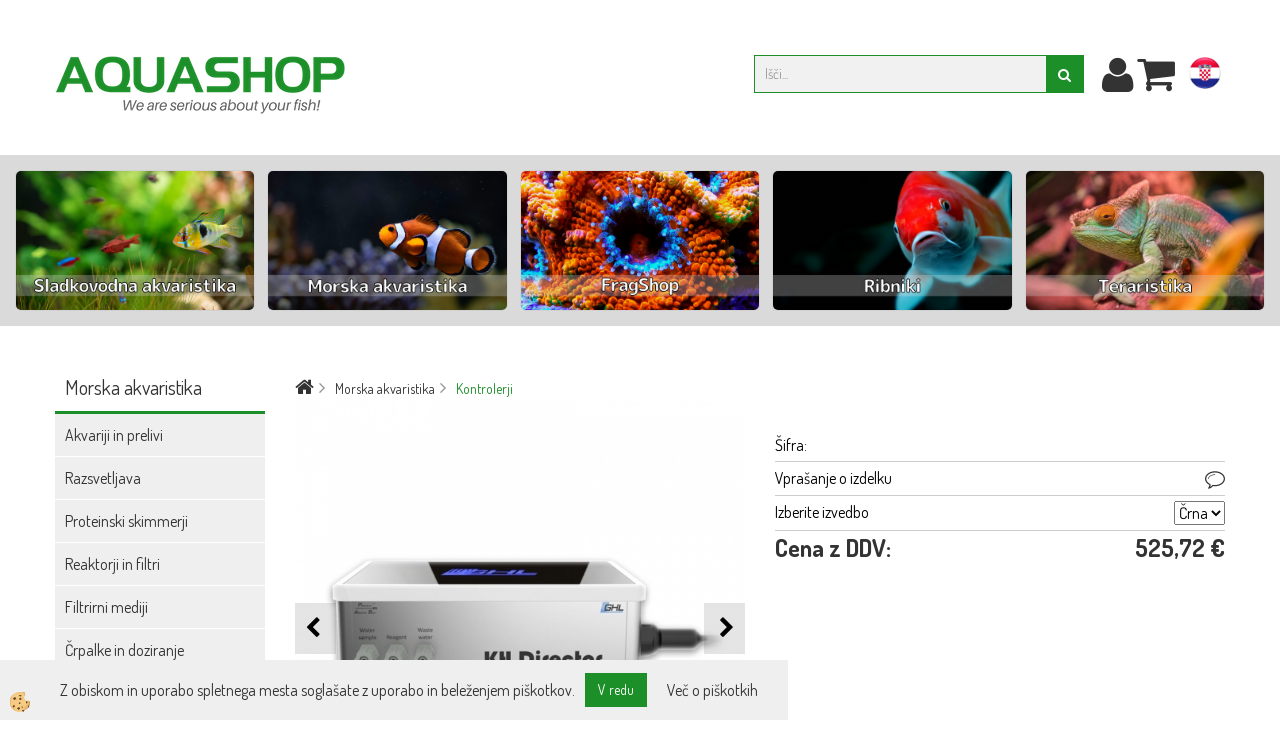

--- FILE ---
content_type: text/html
request_url: https://www.aquashop.si/ghl-kh-director
body_size: 16592
content:
<!DOCTYPE html><html lang="sl"><head><meta charset="utf-8"><title>GHL KH Director</title>
<meta name="description" content="Kontrolerji. Kontrolerji. Morska akvaristika. GHL KH Director. Sistem za merjenje in uravnavanje KH vrednosti." />
<meta name="keywords" content="Kontrolerji, Kontrolerji, Morska, akvaristika,GHL, Director,Sistem, merjenje, uravnavanje, vrednosti., " />
<link rel="alternate" hreflang="en" href="/default.asp?mid=en&pid=modul_it&wid=14064&detailid=96183" />
<link rel="canonical" href="https://www.aquashop.si/ghl-kh-director" />
<meta property="fb:app_id" content="155792845120550" />
<meta property="og:title" content="GHL KH Director" />
<meta property="og:image" content="https://www.aquashop.si/media/SlikeIT/KH Director.jpg" />
<meta property="og:type" content="product" />
<meta property="og:url" content="https://www.aquashop.si/ghl-kh-director" />
<meta property="og:description" content="Sistem za merjenje in uravnavanje KH vrednosti." />
<script type="text/javascript">document.addEventListener("DOMContentLoaded", function(event) {ExternalJSArtikelView(96183,130310,'sl');});</script><meta name="viewport" content="width=device-width, initial-scale=1.0"><link rel="stylesheet" href="/skins/general.css"><link rel="stylesheet" href="/skins/body.css"><link rel="icon" href="/favicon.ico" /><script defer type="text/javascript" src="/js/all.js?5.702" onload="Initialize();"></script><script defer type="text/javascript" src="/js/js_swiper.js?5.702"></script><script defer type="text/javascript" src="/js/sl/js_validation.js?5.702"></script><script defer type="text/javascript" src="/js/sl/js_custom.js?5.702"></script><script type="text/javascript">
(function(w,d,s,l,i){w[l]=w[l]||[];w[l].push({'gtm.start': 
new Date().getTime(),event:'gtm.js'});var f=d.getElementsByTagName(s)[0], 
j=d.createElement(s),dl=l!='dataLayer'?'&l='+l:'';j.async=true;j.src=
'//www.googletagmanager.com/gtm.js?id='+i+dl;f.parentNode.insertBefore(j,f);
})(window,document,'script','dataLayer','GTM-N86KN3R');
</script></head><body class="p-sl  wsdetailart">
<noscript><iframe src="//www.googletagmanager.com/ns.html?id=GTM-N86KN3R" height="0" width="0" style="display:none;visibility:hidden"></iframe></noscript><div id="boostpage"></div><div class="modal fade" id="elModal" tabindex="-1" role="dialog" aria-labelledby="elModal" aria-hidden="true"><div class="modal-dialog" id="elModalDialog"><div class="modal-content"><div class="modal-header" id="elModalHeaderId">vsebina glave</div><div class="modal-body" id="elModalBodyId">vsebina body</div><div class="modal-footer" id="elModalFooterId"></div></div></div></div><script></script><div id="fb-root"></div><script>console.log('Facebook social  = ok');window.fbAsyncInit = function() {
FB.init({appId      : '155792845120550',cookie     : true,  xfbml      : true,  version    : 'v6.0' });
};</script><div class="global_containter posebna">
    <section class="topnavi">
        <div class="container">
            <div class="row">
                <div class="navitop">
                    <div class="innerbox"></div>
                </div>
            </div>
        </div>
    </section>
    <header>
        <div class="container">
            <div class="row">
                <section class="cart_container" id="fixednavi">
                    <div class="container">
                        <div class="row">
                            <div class="mobile_cart_menu"><a data-toggle="collapse" data-target=".navbar-collapse"><i class="fa fa-bars"></i></a></div>
                            <div class="mobile_cart_phone" id="mobilephonelink"><a href="tel:+38640813139"><i class="fa fa-phone"></i></a></div>
                            <div class="mobile_cart_mail" id="mobilemaillink"><a href="mailto:info@aquashop.si"><i class="fa fa-envelope"></i></a></div>
                            <div class="profileopen"><a onclick="ToggleProfile();" id="showsearch"><i class="fa fa-user"></i></a></div>
                            <div class="cart_top" id="cart_top"><div class="innerbox"><div class="carttop"> <div class="jeziki"><div class="lan_a_sl"><a href="/aquashop-prva-stran">sl</a></div><div class="lan_hr"><a href="/prva-strana">hr</a></div></div> <div class="kosaricaakcije"><div class="kosaricaakcije_prijavi"><a href="#" rel="nofollow" data-toggle="modal" data-target="#sheet" id="see"><i class="fa fa-user"></i><span>Prijavi se</span></a></div><div class="kosaricaakcije_registriraj"><a href="#" rel="nofollow" data-toggle="modal" data-target="#sheet2" id="see2"><i class="fa fa-unlock-alt"></i><span>Registriraj se</span></a></div><div class="kosaricaakcije_forgotpass"><a href="#" rel="nofollow" data-toggle="modal" data-target="#sheet3" id="see3"><i class="fa fa-question"></i><span>Ste pozabili geslo?</span></a></div></div> <div class="stanjekosarice"><div id="cart_info"><div class="stanjekosarice_carticon"><a href="#" rel="nofollow" data-toggle="modal" data-target="#popupCart"><img src="/images/site/cart.png" alt="Vaša košarica" /></a></div><div class="stanjekosarice_stanje" id="sitecart_vasakosara"><a href="#" rel="nofollow" data-toggle="modal" data-target="#popupCart"><i class="fa fa-shopping-cart"></i><span></span></a></div></div></div> <div class="wishlist"></div> </div> <div class="modal fade" id="popupCart" tabindex="-1" role="dialog" aria-labelledby="popupCart" aria-hidden="true"><div class="modal-dialog">	<div class="modal-content">		<div class="modal-header"><button type="button" class="close" data-dismiss="modal" aria-hidden="true"><i class="fa fa-times"></i></button><div class="modal-title h4">Izbrali ste sledeče proizvode:</div></div>		<div class="modal-body"></div>		<div class="modal-footer">			<button type="button" class="btn btn-default" data-dismiss="modal">Zapri košarico</button>		</div>	</div></div></div> <div class="modal fade" id="sheet" tabindex="-1" role="dialog" aria-labelledby="sheet" aria-hidden="true">	<div class="modal-dialog">	 <div class="modal-content"> <form method="post" id="frmlogin" name="frmlogin" action="#">	  <div class="modal-header"><button type="button" class="close" data-dismiss="modal" aria-hidden="true"><i class="fa fa-times"></i></button><div  class="modal-title h4">Prijavite se v spletno trgovino</div></div> 	 <div class="modal-body">		  <div class="row loginmodal">			  <div class="carttop_inputs_medium"><div class="form-group"><input class="form-control" name="form_username" type="email" placeholder="Uporabniško ime" /></div></div>		 		<div class="carttop_inputs_medium"><div class="form-group"><input class="form-control" name="form_password" type="password" placeholder="Geslo" /></div></div>			</div>		 </div>    <div class="modal-footer">			<button class="btn btn-primary" type="button" id="fbLogin"></button><script>function statusChangeCallback(response) {console.log('statusChangeCallback');console.log(response);if (response.status === 'connected') {LoginInFBAPI();} else {console.log('Please log into this webpage.');}}function checkLoginState() {FB.getLoginStatus(function(response) { statusChangeCallback(response);});}function LoginInFBAPI() {console.log('Welcome!  Fetching your information.... ');FB.api('/me?fields=email,name,first_name,last_name', function(res){var name = res.name;var email = res.email;var first_name=res.first_name;var last_name=res.last_name;if (res.email!=''){setCookie('facebook-email', res.email, 1);}var fid = res.id;$.ajax({type: 'POST',url: '/ajax_fbreglogin.asp',async: false,data: {'name':name,'first_name':first_name, 'last_name':last_name,'email': email,'fid':fid},success: function(data){$('#fbLogin').hide();},complete: function() {window.location.reload();},error: function(xhr, textStatus, errorThrown) {console.log('ajax loading error...');return false;}});});}document.addEventListener('DOMContentLoaded', function(event){$('#fbLogin').on('click', function(){FB.getLoginStatus(function(response) { if (response.status === 'connected') {LoginInFBAPI();} else{FB.login(function(response) {LoginInFBAPI();}, {scope: 'public_profile,email'});}});});});</script>			<a href="#" rel="nofollow" data-toggle="modal" data-target="#sheet3" id="see3"><span>Ste pozabili geslo?</span></a>     <button type="button" class="btn btn-default" data-dismiss="modal">Zapri</button>     <button type="submit" class="btn btn-primary">Prijavi</button>    </div>	 </form>   </div>  </div> </div> <div class="modal fade" id="sheet2" tabindex="-1" role="dialog" aria-labelledby="sheet2" aria-hidden="true">	 <div class="modal-dialog">		<div class="modal-content">		 <div class="modal-header"><button type="button" class="close" data-dismiss="modal" aria-hidden="true"><i class="fa fa-times" ></i></button><div class="modal-title h4">Registracija</div>		<div class="modal-texttop"></div>		</div> 	 <div class="modal-body"><div id="skrijse"><ul class="nav nav-tabs">	<li class="active"><a href="#regfizicne" data-toggle="tab">Fizične osebe</a></li>	<li><a href="#regpravne" data-toggle="tab">Pravne osebe</a></li></ul></div><div class="tab-content"> <div class="tab-pane active" id="regfizicne">		<form method="post" name="frmregfiz" id="frmregfiz" action="#">			<input type="hidden" name="partner" value="1" />			<input type="hidden" name="baza" value="gen222" />			<div class="row"><div class="carttop_maintitle"><p>Registracija za fizične osebe</p></div></div>			<div class="row loginmodal">				<div class="carttop_inputs_medium"><div class="form-group"><input class="form-control" autocomplete="email" type="text" name="form_email" value="" placeholder="Email:" /></div></div>				<div class="carttop_inputs_medium"><div class="form-group"><input class="form-control" autocomplete="email" type="text"  name="form_email2" value="" maxlength="50" placeholder="Ponovi Email:" /></div></div>				<div class="carttop_inputs_medium"><div class="form-group"><input class="form-control" type="password" name="form_geslo"  maxlength="50" placeholder="Geslo:" /></div></div>				<div class="carttop_inputs_medium"><div class="form-group"><input class="form-control" type="password" name="form_geslo2" maxlength="50"  placeholder="Ponovi Geslo:" /></div></div>			</div>			<div class="row"><div class="carttop_maintitle"><p>Kontaktni podatki</p></div></div>			<div class="row loginmodal">				<div class="carttop_inputs_xlarge"><div class="form-group" id="SelectCboxDrzFiz"></div></div>				<div class="carttop_inputs_medium"><div class="form-group"><input class="form-control" autocomplete="given-name" type="text" name="kime" value="" maxlength="50" placeholder="Ime:" /></div></div>				<div class="carttop_inputs_medium"><div class="form-group"><input class="form-control" autocomplete="family-name" type="text" name="kpriimek" value="" maxlength="50" placeholder="Priimek:" /></div></div>				<div class="carttop_inputs_xlarge"><div class="form-group"><input class="form-control" autocomplete="street-address" type="text" name="knaslov" value="" maxlength="50" placeholder="Naslov:" /></div></div>				<div class="carttop_inputs_small"><div class="form-group"><input class="form-control" autocomplete="postal-code" onkeyup="FillPostName(this, $('#cboxRegFiz').val(),'kkrajfiz');" type="text"  name="kpostnast"  value="" placeholder="Poštna številka" /></div></div>				<div class="carttop_inputs_large"><div class="form-group"><input class="form-control" autocomplete="address-level2" type="text" name="kkraj" id="kkrajfiz" value="" maxlength="50" placeholder="Poštna številka / pošta:" /></div></div>				<div class="carttop_inputs_medium"><div class="form-group"><input class="form-control" autocomplete="tel" type="text" name="ktelefon" value="" maxlength="50" placeholder="Telefon:"></div></div>				<div class="carttop_inputs_large"><div class="form-group"><input class="form-checkbox" type="checkbox" name="cboxGdprSpl"/>Strinjam se s&nbsp;<a onclick="ShowModalPopup('/ajax_splosnipogoji.asp?mid=sl','','elModal-lg OnTop');" title="terms">splošnimi pogoji poslovanja podjetja.</a></div></div>				<div class="carttop_inputs_large"><div class="form-group"><input class="form-checkbox" type="checkbox" name="cboxGdprSeg"/>Strinjam se z uporabo podatkov za namen profiliranja/segmentiranja</div></div>			</div>   <div class="register_frmbtn"><div class="modal-textbottom"></div><button class="btn btn-primary" type="button" id="fbRegister"></button><script>function statusChangeCallback(response) {console.log('statusChangeCallback');console.log(response);if (response.status === 'connected') {LoginInFBAPI();} else {console.log('Please log into this webpage.');}}function checkLoginState() {FB.getLoginStatus(function(response) { statusChangeCallback(response);});}function LoginInFBAPI() {console.log('Welcome!  Fetching your information.... ');FB.api('/me?fields=email,name,first_name,last_name', function(res){var name = res.name;var email = res.email;var first_name=res.first_name;var last_name=res.last_name;if (res.email!=''){setCookie('facebook-email', res.email, 1);}var fid = res.id;$.ajax({type: 'POST',url: '/ajax_fbreglogin.asp',async: false,data: {'name':name,'first_name':first_name, 'last_name':last_name,'email': email,'fid':fid},success: function(data){$('#fbRegister').hide();},complete: function() {window.location.reload();},error: function(xhr, textStatus, errorThrown) {console.log('ajax loading error...');return false;}});});}document.addEventListener('DOMContentLoaded', function(event){$('#fbRegister').on('click', function(){FB.getLoginStatus(function(response) { if (response.status === 'connected') {LoginInFBAPI();} else{FB.login(function(response) {LoginInFBAPI();}, {scope: 'public_profile,email'});}});});});</script>	<button type="button" class="btn btn-default" data-dismiss="modal">Zapri</button> <button type="submit" class="btn btn-primary">Registriraj se</button></div>		</form> </div><div class="tab-pane" id="regpravne">		<form name="frmregpra" id="frmregpra" method="post" action="#" novalidate="novalidate" >			<input type="hidden" name="partner" value="2" />			<input type="hidden" name="baza" value="gen222" />			<input type="hidden" id="taxvalid" name="taxvalid" value="false" />    		<div class="row"><div class="carttop_maintitle"><p>Registracija za pravne osebe</p></div></div>			<div class="row loginmodal">    		<div class="carttop_inputs_medium"><div class="form-group"><input class="form-control" type="text" name="form_email" value="" maxlength="50" placeholder="Email:" /></div></div>    		<div class="carttop_inputs_medium"><div class="form-group"><input class="form-control" type="text" name="form_email2" value="" maxlength="50" placeholder="Ponovi Email:" /></div></div>    		<div class="carttop_inputs_medium"><div class="form-group"><input class="form-control" type="password"  name="form_geslo" value="" maxlength="50" placeholder="Geslo:" /></div></div>    		<div class="carttop_inputs_medium"><div class="form-group"><input class="form-control" type="password"  name="form_geslo2" value="" maxlength="50" placeholder="Ponovi Geslo:" /></div></div>		</div>    		<div class="row"><div class="carttop_maintitle"><p>Podatki podjetja</p></div></div>			<div class="row loginmodal"><div class="carttop_inputs_medium"><div class="form-group vatinput"><select id="vatnumberprefix" name="vatnumberprefix" class="vatpredpona"><option>HR</option><option selected="selected">SI</option></select><input class="form-control" type="text" name="form_davcna" id="vatnumber" value="" maxlength="20" placeholder="Davčna številka" /></div></div>				<div class="carttop_inputs_small"><div class="form-group"><button id="vatbuttoncheckerreg" type="button" onclick="CheckVatNumberReg('VALID','NOT VALID', 'False');" class="btn btn-default">Preveri</button></div></div>				<div class="carttop_inputs_small"><div class="form-group" id="tax_response"></div></div>    		<div class="carttop_inputs_large"><div class="form-group"><input class="form-control" type="text" name="form_podjetje" value="" maxlength="52" placeholder="Ime podjetja:" /></div></div>    		<div class="carttop_inputs_xlarge"><div class="form-group"><input class="form-control" type="text" name="form_naslov" value="" maxlength="100" placeholder="Naslov:" /></div></div>    		<div class="carttop_inputs_small"><div class="form-group"><input class="form-control" type="text" name="form_postnast"  value="" placeholder="Poštna številka" /></div></div>			<div class="carttop_inputs_large"><div class="form-group"><input class="form-control" type="text" name="form_kraj" value="" maxlength="50" placeholder="Poštna številka / pošta:" /></div></div>		</div>    		<div class="row"><div class="carttop_maintitle"><p>Kontaktni podatki</p></div></div>			<div class="row loginmodal">				<div class="carttop_inputs_xlarge"><div class="form-group" id="SelectCboxDrzPra"></div></div>				<div class="carttop_inputs_medium"><div class="form-group"><input class="form-control" type="text" name="kime" value="" maxlength="50" placeholder="Ime:" /></div></div>				<div class="carttop_inputs_medium"><div class="form-group"><input class="form-control" type="text" name="kpriimek" value="" maxlength="50" placeholder="Priimek:" /></div></div>				<div class="carttop_inputs_xlarge"><div class="form-group"><input class="form-control" type="text" name="knaslov" value="" maxlength="50" placeholder="Naslov:" /></div></div>				<div class="carttop_inputs_small"><div class="form-group"><input class="form-control" type="text" onkeyup="FillPostName(this, $('#cboxRegPra').val(),'kkrajpra');" name="kpostnast" value="" placeholder="Poštna številka" /></div></div>				<div class="carttop_inputs_large"><div class="form-group"><input class="form-control" type="text" name="kkraj" id="kkrajpra" value="" maxlength="50" placeholder="Poštna številka / pošta:" /></div></div>				<div class="carttop_inputs_medium"><div class="form-group"><input class="form-control" type="text" name="ktelefon" value="" maxlength="50" placeholder="Telefon:"></div></div>				<div class="carttop_inputs_large"><div class="form-group"><input class="form-checkbox" type="checkbox" name="cboxGdprSpl"/>Strinjam se s&nbsp;<a onclick="ShowModalPopup('/ajax_splosnipogoji.asp?mid=sl','','elModal-lg OnTop');" title="terms">splošnimi pogoji poslovanja podjetja.</a></div></div>				<div class="carttop_inputs_large"><div class="form-group"><input class="form-checkbox" type="checkbox" name="cboxGdprSeg"/>Strinjam se z uporabo podatkov za namen profiliranja/segmentiranja</div></div>		</div>   <div class="register_frmbtn">	<button type="button" class="btn btn-default" data-dismiss="modal">Zapri</button> <button type="submit" class="btn btn-primary">Registriraj se</button></div>		</form></div></div></div></div></div></div><div class="modal fade" id="sheet3" tabindex="-1" role="dialog" aria-labelledby="sheet3" aria-hidden="true">		<form method="post" id="frmforgotpass" name="frmforgotpass">		<input type="hidden" name="tokenforgotpass" value="940033494"/>		<div class="modal-dialog">			<div class="modal-content">				<div class="modal-header"><button type="button" class="close" data-dismiss="modal" aria-hidden="true"><i class="fa fa-times"></i></button><div class="modal-title h4">Ste pozabili geslo?</div></div> 			<div class="modal-body">						<div class="row loginmodal"><div class="carttop_inputs_xlarge"><div class="form-group"><input class="form-control" name="form_forgotemail" id="form_forgotemail" type="email" placeholder="Email:"></div></div></div>						<div class="divSuccess" id="divSuccess"></div>				</div>      <div class="modal-footer">        <button type="button" class="btn btn-default" data-dismiss="modal">Zapri</button>        <button type="submit" class="btn btn-primary">Pošljite mi geslo</button>      </div>    </div>  </div>	</form></div><script type="text/javascript">document.addEventListener("DOMContentLoaded", function(event) { LoadDrzave('sl');$('#sheet2').on('show.bs.modal', function (e){$('#frmregfiz').bootstrapValidator({message: 'Polje je obvezno',feedbackIcons: {valid: 'fa fa-check', invalid: 'fa fa-times', validating: 'fa fa-refresh'},submitHandler: function(validator, form, submitButton) {RegisterUser(form, 'sl', validator);},fields: { form_email: {validators: {notEmpty: {message: 'Polje je obvezno'},emailAddress: {message: 'Prosimo vpišite pravi e-naslov'},stringLength: { min: 0, message: 'Uporabnik s tem e-mailom že obstaja'},}},form_email2: {validators: {notEmpty: {message: 'Polje je obvezno'},identical:{field:'form_email',message:'Email naslova se ne ujemata'},stringLength: { min: 0, message: 'Email naslova se ne ujemata'},}},form_geslo: {validators: {notEmpty: {message: 'Polje je obvezno'},stringLength: { min: 6,max: 30, message: 'Polje zahteva 6 znakov'},}},form_geslo2: {validators: {notEmpty: {message: 'Polje je obvezno'},identical:{field:'form_geslo',message:'Gesli se ne ujemata'},}},kime: {validators: {notEmpty: {message: 'Polje je obvezno'},stringLength: { min: 2, max:50, message: 'Polje zahteva 2 znakov'},}},kpriimek: {validators: {notEmpty: {message: 'Polje je obvezno'},stringLength: { min: 3, max:50, message: 'Polje zahteva 5 znakov'},}},ktelefon: {validators: {notEmpty: {message: 'Polje je obvezno'},stringLength: { min: 9, max:20, message: 'Polje zahteva 9 znakov'},}},knaslov: {validators: {notEmpty: {message: 'Polje je obvezno'},stringLength: { min: 3, max:50, message: 'Polje zahteva 5 znakov'},}},kpostnast: {validators: {notEmpty: {message: 'Polje je obvezno'},}},kkraj: {validators: {notEmpty: {message: 'Polje je obvezno'},stringLength: { min: 2, max:50, message: 'Polje zahteva 2 znakov'},}},cboxGdprSpl: {validators: {notEmpty: {message: 'Polje je obvezno'},}},}});});$('#sheet2').on('show.bs.modal', function (e){$('#frmregpra').bootstrapValidator({message: 'Polje je obvezno',feedbackIcons: {valid: 'fa fa-check', invalid: 'fa fa-times', validating: 'fa fa-refresh'},submitHandler: function(validator, form, submitButton) {RegisterUser(form, 'sl', validator);},fields: { form_email: {validators: {notEmpty: {message: 'Polje je obvezno'},emailAddress: {message: 'Prosimo vpišite pravi e-naslov'},stringLength: { min: 0, message: 'Uporabnik s tem e-mailom že obstaja'},}},form_email2: {validators: {identical:{field:'form_email', message:'Prosimo vpišite pravi e-naslov'},stringLength: { min: 0, message: 'Email naslova se ne ujemata'},}},form_geslo: {validators: {notEmpty: {message: 'Polje je obvezno'},stringLength: { min: 6,max: 30, message: 'Polje zahteva 6 znakov'},}},form_geslo2: {validators: {notEmpty: {message: 'Polje je obvezno'},identical:{field:'form_geslo',message:'Gesli se ne ujemata'},}},form_davcna: {validators: {notEmpty: {message: 'Polje je obvezno'},}},form_ddvDa: {validators: {notEmpty: {message: 'Polje je obvezno'},}},form_podjetje: {validators: {notEmpty: {message: 'Polje je obvezno'},stringLength: { min: 4, max:50, message: 'Polje zahteva 5 znakov'},}},form_naslov: {validators: {notEmpty: {message: 'Polje je obvezno'},stringLength: { min: 4, max:50, message: 'Polje zahteva 5 znakov'},}},form_postnast: {validators: {notEmpty: {message: 'Polje je obvezno'},}},form_kraj: {validators: {notEmpty: {message: 'Polje je obvezno'},stringLength: { min: 2, max:50, message: 'Polje zahteva 2 znakov'},}},kime: {validators: {notEmpty: {message: 'Polje je obvezno'},stringLength: { min: 2, max:50, message: 'Polje zahteva 2 znakov'},}},kpriimek: {validators: {notEmpty: {message: 'Polje je obvezno'},stringLength: { min: 2, max:50, message: 'Polje zahteva 2 znakov'},}},ktelefon: {validators: {notEmpty: {message: 'Polje je obvezno'},stringLength: { min: 9, max:20, message: 'Polje zahteva 9 znakov'},}},knaslov: {validators: {notEmpty: {message: 'Polje je obvezno'},stringLength: { min: 3, max:50, message: 'Polje zahteva 5 znakov'},}},kpostnast: {validators: {notEmpty: {message: 'Polje je obvezno'},}},kkraj: {validators: {notEmpty: {message: 'Polje je obvezno'},stringLength: { min: 2, max:50, message: 'Polje zahteva 2 znakov'},}},cboxGdprSpl: {validators: {notEmpty: {message: 'Polje je obvezno'},}},}});});$('#sheet3').on('show.bs.modal', function (e){$('#frmforgotpass').bootstrapValidator({message: 'Polje je obvezno',feedbackIcons: {valid: 'fa fa-unlock', invalid: 'fa fa-times', validating: 'fa fa-refresh'},submitHandler: function(validator, form, submitButton) {ForgetPassword(form, validator);},
fields: { form_forgotemail: {validators: {notEmpty: {message: 'Polje je obvezno'},emailAddress: {message: 'Prosimo vpišite pravi e-naslov'},stringLength: { min: 0, message: 'Uporabnik z email naslovom ne obstaja'},}},}});});$('#sheet').on('show.bs.modal', function (e){$('#frmlogin').bootstrapValidator({live: 'disabled',message: 'Polje je obvezno',feedbackIcons: {valid: 'fa fa-unlock', invalid: 'fa fa-times', validating: 'fa fa-refresh'},submitHandler: function(validator, form, submitButton) {LoginAuth(form, validator);},fields: { form_username: { validators: {notEmpty: {message: 'Polje je obvezno'},stringLength: {min: 4,message: 'Polje je obvezno'},}},form_password: {validators: {notEmpty: {message: 'Polje je obvezno'},stringLength: {min: 1,message: 'Geslo ni pravilno'},}}}});}); });</script> <script>document.addEventListener('DOMContentLoaded', function(event){
(function(d, s, id) {
var js, fjs = d.getElementsByTagName(s)[0];if (d.getElementById(id)) return;js = d.createElement(s); js.id = id;js.src = "//connect.facebook.net/en_US/sdk.js";fjs.parentNode.insertBefore(js, fjs);}(document, 'script', 'facebook-jssdk'));
});</script></div></div>
                            <!--<div class="ddsearch_icon"><a onclick="ToggleSearch();" id="showsearch"><i class="fa fa-search"></i></a></div>-->
                        </div>
                    </div>
                </section>
                <div class="logo"><div class="innerbox"><a href="/aquashop-prva-stran" ><img src="/images/site/sl/logo.png" alt="Aquashop" title="Aquashop" /></a></div></div>
                <div class="search" id="searchbox"><div class="searchbox"><form role="form" method="post" id="webshopsearchbox" action="/default.asp?mid=sl&amp;pID=webshopsearch"><div class="input-group"><input class="form-control" type="text" name="txtsearchtext" id="txtsearchtext" value="" placeholder="Išči..."/><span class="input-group-btn"><button id="src_button" class="btn btn-default" type="submit"><i class="fa fa-search"></i><span>IŠČI</span></button></span></div></form></div></div>
            </div>
        </div>
    </header>
    <div class="mobile_phone visible-xs"></div>
    <nav id="nav"><div class="container"><div class="row"></div></div></nav>
<section class="mainbanner"><style type="text/css">.category-bar {
    background-color: #dadada;
    padding: 15px 0;
    width: 100%;
}

.category-row {
    width: 100%;
    display: grid;
    grid-template-columns: repeat(5, 1fr);
    gap: 12px;
    padding: 0 15px;
}

.category-row a {
    display: block;
}

/* Stil slik – ENAK kot article-card */
.category-row img {
    width: 100%;
    display: block;
    border: 1px solid #d1d1d1;
    border-radius: 6px;
    box-sizing: border-box;
    cursor: pointer;
    transition: box-shadow 0.25s;
}

/* Hover efekt – brez dviga, samo senca */
.category-row a:hover img {
    box-shadow: 10px 10px 25px rgba(0, 0, 0, 0.32);
}

/* Responsive */
@media (max-width: 1100px) {
    .category-row {
        grid-template-columns: repeat(4, 1fr);
    }
}
@media (max-width: 900px) {
    .category-row {
        grid-template-columns: repeat(3, 1fr);
    }
}
@media (max-width: 600px) {
    .category-row {
        grid-template-columns: repeat(2, 1fr);
    }
}
</style>
<div class="category-bar">
<div class="category-row"><a href="/akvaristika"><img alt="Sladkovodna akvaristika" src="/media/banners/Akvaristika_2022_Novo.png" /></a> <a href="/morska-akvaristika"><img alt="Morska akvaristika" src="/media/banners/Morska akvaristika_2022.png" /></a> <a href="/fragshop"><img alt="FragShop korale" src="/media/banners/Fragshop korale_2022N.png" /></a> <a href="/ribniki"><img alt="Ribniki" src="/media/banners/Ribniki_2022.png" /></a> <a href="/teraristika"><img alt="Teraristika" src="/media/banners/Teraristika_2022.png" /></a></div>
</div>

<p>&nbsp;</p>
</section>
<section class="maincontent">
    <div class="mobile_cart_menushop"><a onclick="ToggleMenu();" id="showLeft"><i class="fa fa-angle-right"></i> Podrobno</a></div>
    <div class="container">
    	<div class="row">
            <div class="mainfull w1">
                    <div class="innerbox">
                        <div class="row">
                            <div class="mainleft art1 news1" id="LeftMenu">
                                <div class="closeleftmenu"><div class="row"><a onclick="ToggleMenu();"><i class="fa fa-close"></i></a></div></div>
                                <div class="seknavi"><div class="naviit_menu"><div id="navi_it" class="navi_it arrowlistmenu"><ul><li name="navi13918" id="navi13918" ><a href="/morska-akvaristika"><span>Morska akvaristika</span></a><ul><li name="navi13924" id="navi13924" class="sekundarna"><a href="/akvariji-in-prelivi">Akvariji in prelivi</a><ul><li name="navi14014" id="navi14014"  class="terciarna"><a href=" /default.asp?mid=sl&pid=modul_it&wid=14014">Akvariji</a></li><li name="navi14145" id="navi14145"  class="terciarna"><a href=" /prelivi">Prelivi</a></li></ul></li><li name="navi13920" id="navi13920" class="sekundarna"><a href="/razsvetljava">Razsvetljava</a><ul><li name="navi13942" id="navi13942"  class="terciarna"><a href=" /reflektorji">LED & Hybrid</a></li><li name="navi13943" id="navi13943"  class="terciarna"><a href=" /sijalke">Sijalke</a></li></ul></li><li name="navi13919" id="navi13919" class="sekundarna"><a href="/proteinski-skimmerji">Proteinski skimmerji</a><ul><li name="navi14012" style="display:none;" id="navi14012"  class="terciarna"><a href=" /default.asp?mid=sl&pid=modul_it&wid=14012">Proteinski Skimmerji</a></li></ul></li><li name="navi13923" id="navi13923" class="sekundarna"><a href="/reaktorji-in-filtri">Reaktorji in filtri</a><ul><li name="navi14013" style="display:none;" id="navi14013"  class="terciarna"><a href=" /reaktorji-in-dodatki">Reaktorji in dodatki</a></li></ul></li><li name="navi13928" id="navi13928" class="sekundarna"><a href="/filtrirni-mediji">Filtrirni mediji</a><ul><li name="navi13949" id="navi13949"  class="terciarna"><a href=" /mehanski">Mehanski</a></li><li name="navi13950" id="navi13950"  class="terciarna"><a href=" /bioloski">Biološki</a></li><li name="navi13951" id="navi13951"  class="terciarna"><a href=" /oglje-zeolit">Oglje / Zeolit</a></li><li name="navi13952" id="navi13952"  class="terciarna"><a href=" /posebni-mediji">Posebni mediji</a></li><li name="navi13953" id="navi13953"  class="terciarna"><a href=" /filtrirni-pripomocki">Pripomočki</a></li></ul></li><li name="navi14048" id="navi14048" class="sekundarna"><a href="/crpalke-doziranje">Črpalke in doziranje</a><ul><li name="navi14049" id="navi14049"  class="terciarna"><a href=" /pretocne-crpalke">Pretočne črpalke</a></li><li name="navi14051" id="navi14051"  class="terciarna"><a href=" /crpalke-za-tokovanje.">Črpalke za tokovanje</a></li><li name="navi14052" id="navi14052"  class="terciarna"><a href=" /dozirne-crpalke">Dozirne črpalke</a></li><li name="navi14050" id="navi14050"  class="terciarna"><a href=" /zracne-crpalke.">Zračne črpalke</a></li><li name="navi14053" id="navi14053"  class="terciarna"><a href=" /crpalke-ostalo">Ostalo</a></li></ul></li><li name="navi13933" id="navi13933" class="sekundarna"><a href="/reverzna-osmoza-">Reverzna osmoza</a><ul><li name="navi14063" style="display:none;" id="navi14063"  class="terciarna"><a href=" /default.asp?mid=sl&pid=modul_it&wid=14063">Reverzna osmoza</a></li></ul></li><li name="navi13925" id="navi13925" class="sekundarna"><a href="/sol-priprava-vode">Sol in priprava vode</a><ul><li name="navi13959" id="navi13959"  class="terciarna"><a href=" /soli-morska-voda">Soli</a></li><li name="navi13961" id="navi13961"  class="terciarna"><a href=" /balling-mikro-elementi">Balling in mikro elementi</a></li><li name="navi13962" id="navi13962"  class="terciarna"><a href=" /bakterije-encimi">Bakterije in encimi</a></li><li name="navi13963" id="navi13963"  class="terciarna"><a href=" /priprava-optimizacija">Priprava in optimizacija</a></li></ul></li><li name="navi13938" id="navi13938" class="sekundarna"><a href="/uvc-sterilizacija-ozon">UV-C in ozon</a><ul><li name="navi14062" style="display:none;" id="navi14062"  class="terciarna"><a href=" /default.asp?mid=sl&pid=modul_it&wid=14062">UV-C in ozon</a></li></ul></li><li name="navi13921" id="navi13921" class="sekundarna"><a href="/kontrolerji">Kontrolerji</a><ul><li name="navi14064" style="display:none;" id="navi14064"  class="terciarna"><a href=" /default.asp?mid=sl&pid=modul_it&wid=14064">Kontrolerji</a></li></ul></li><li name="navi13954" id="navi13954" class="sekundarna"><a href="/gretje-hlajenje">Gretje in hlajenje</a><ul><li name="navi13955" id="navi13955"  class="terciarna"><a href=" /gretje">Gretje</a></li><li name="navi13956" id="navi13956"  class="terciarna"><a href=" /hlajenje">Hlajenje</a></li></ul></li><li name="navi13932" id="navi13932" class="sekundarna"><a href="/co2-oprema">Dodajanje CO2</a><ul><li name="navi13957" style="display:none;" id="navi13957"  class="terciarna"><a href=" /default.asp?mid=sl&pid=modul_it&wid=13957">Dodajanje CO2</a></li></ul></li><li name="navi13934" id="navi13934" class="sekundarna"><a href="/testiranje-merjenje">Testiranje in merjenje</a><ul><li name="navi14080" id="navi14080"  class="terciarna"><a href=" /elektronsko-testiranje.">Elektronsko testiranje</a></li><li name="navi13965" id="navi13965"  class="terciarna"><a href=" /testi">Testi</a></li><li name="navi13966" id="navi13966"  class="terciarna"><a href=" /slanost-">Slanost</a></li><li name="navi13969" id="navi13969"  class="terciarna"><a href=" /icp-testiranje-">ICP testiranje</a></li><li name="navi13964" id="navi13964"  class="terciarna"><a href=" /temperatura-">Temperatura</a></li><li name="navi13967" id="navi13967"  class="terciarna"><a href=" /kalibracija">Kalibracija</a></li></ul></li><li name="navi13926" id="navi13926" class="sekundarna"><a href="/hranjenje-zdravje-koral">Hranjenje in zdravje koral</a><ul><li name="navi14021" id="navi14021"  class="terciarna"><a href=" /prehrana-koral">Prehrana koral</a></li><li name="navi14020" id="navi14020"  class="terciarna"><a href=" /zdravje-koral">Zdravje koral</a></li></ul></li><li name="navi13927" id="navi13927" class="sekundarna"><a href="/hranjenje-nega-rib">Hranjenje in nega rib </a><ul><li name="navi13973" id="navi13973"  class="terciarna"><a href=" /suha-hrana-">Suha hrana</a></li><li name="navi13977" id="navi13977"  class="terciarna"><a href=" /probioticna-in-mehka-hrana">Probiotična in mehka hrana</a></li><li name="navi13978" id="navi13978"  class="terciarna"><a href=" /gel-hrana">Mokra hrana</a></li><li name="navi13976" id="navi13976"  class="terciarna"><a href=" /makro-alge">Makro alge</a></li><li name="navi13975" id="navi13975"  class="terciarna"><a href=" /zmrznjena-hrana-">Zmrznjena hrana</a></li><li name="navi13974" id="navi13974"  class="terciarna"><a href=" /zdravje-preventiva">Zdravje in preventiva</a></li><li name="navi14142" id="navi14142"  class="terciarna"><a href=" /pripomocki-za-hrano">Pripomočki za hranjenje</a></li></ul></li><li name="navi13929" id="navi13929" class="sekundarna"><a href="/orodja-pripomocki">Orodja in pripomočki</a><ul><li name="navi14019" style="display:none;" id="navi14019"  class="terciarna"><a href=" /default.asp?mid=sl&pid=modul_it&wid=14019">Orodja / pripomočki</a></li></ul></li><li name="navi13931" id="navi13931" class="sekundarna"><a href="/pesek-kamenje">Pesek in kamenje</a><ul><li name="navi14018" style="display:none;" id="navi14018"  class="terciarna"><a href=" /default.asp?mid=sl&pid=modul_it&wid=14018">Pesek in kamenje</a></li></ul></li><li name="navi13936" id="navi13936" class="sekundarna"><a href="/instalacija">Instalacija</a><ul><li name="navi14017" style="display:none;" id="navi14017"  class="terciarna"><a href=" /default.asp?mid=sl&pid=modul_it&wid=14017">Instalacija</a></li></ul></li><li name="navi13937" id="navi13937" class="sekundarna"><a href="/ciscenje-nega">Čiščenje in nega</a><ul><li name="navi14016" id="navi14016"  class="terciarna"><a href=" /steklo">Steklo</a></li><li name="navi14075" id="navi14075"  class="terciarna"><a href=" /voda-podlaga">Voda in podlaga</a></li><li name="navi14076" id="navi14076"  class="terciarna"><a href=" /scetke-in-drugo">Ščetke in ostalo</a></li></ul></li><li name="navi13939" id="navi13939" class="sekundarna"><a href="/alge-skodljivci">Alge in škodljivci</a><ul><li name="navi14015" style="display:none;" id="navi14015"  class="terciarna"><a href=" /default.asp?mid=sl&pid=modul_it&wid=14015">Alge in škodljivci</a></li></ul></li><li name="navi13935" id="navi13935" class="sekundarna"><a href="/razna-oprema">Razna oprema</a><ul><li name="navi14074" style="display:none;" id="navi14074"  class="terciarna"><a href=" /default.asp?mid=sl&pid=modul_it&wid=14074">Razna oprema</a></li></ul></li></ul></li></ul></div></div><script type="text/javascript">document.addEventListener('DOMContentLoaded', function(event) {var parentTag = $('li[name="navi14064"]').parent();$('li[name="navi14064"]').addClass('active open');if (parentTag.get(0)!=null){while(parentTag.get(0).tagName!='DIV'){if (parentTag.get(0).tagName=='LI'){parentTag.addClass('active open');}parentTag = parentTag.parent();}}});</script></div>
                                <div><p>&nbsp;</p>

<p style="text-align: center;"><a href="https://www.aquashop.si/aquashop-darilni-bon" target="_self"><img alt="" src="/media/banners/Darilni bon - levo.png" /></a></p>
</div>
                                <div class="leftbox2"></div>
                                <div class="leftbox3"></div>
                            </div>	
                            <div class="mainright">
                            	<div class="innerbox" id="mainajax">
                                	<div class="row">
                                        <div class="shop"><div class="innerbox"></div></div>
                                        <div class="shop"><div class="innerbox"></div></div>
                                        <div class="shop"><div class="innerbox"></div></div>
                                    </div>
                                    
                                    <div class="row">
                                        <div class="shopright"><div class="innerbox"><ol class="breadcrumb"><li><a href="/aquashop-prva-stran"></a></li><li><a href="/morska-akvaristika">Morska akvaristika</a></li><li><a href="/kontrolerji">Kontrolerji</a></li></ol><div id="primarnaslika"><div class="da-swiper-top"><div class="swiper-container" id="swajp-obj-artslika"><div class="swiper-wrapper"><div class="swiper-slide" id="swajp-artslika-1"><div class="detail_slika"><a title="GHL KH Director"><img src="/media/SlikeIT//KH%20Director.jpg" alt="GHL KH Director" /></a></div></div></div></div><div class="swiper-button-next" id="swajp-next-artslika"></div><div class="swiper-button-prev" id="swajp-prev-artslika"></div></div><div class="swiper-thumbs"><div class="swiper-container" id="swajp-pag-artslika"><div class="swiper-wrapper"></div></div></div>	<script type="text/javascript">document.addEventListener('DOMContentLoaded', function(event){ var oThumbsSlider = new Swiper('#swajp-pag-artslika', {spaceBetween:10, slidesPerView: 4, watchSlidesVisibility: true, watchSlidesProgress:true}); var galleryTop = new Swiper('#swajp-obj-artslika', {spaceBetween: 10, loop:true, navigation:{nextEl: '#swajp-next-artslika', prevEl: '#swajp-prev-artslika'}, thumbs: {swiper: oThumbsSlider}});galleryTop.on('click', function () {ShowModalPopup('/ajax_getArtikelPict.asp?mid=sl&ArtikelID=96183&OpcijaID=130310&realindex=' + galleryTop.realIndex + '','','modal-lg');	});});</script></div></div></div>
                                        <div class="shopleft"><div class="innerbox"><div class="detail_naziv"><h1></h1></div><div class="detail_kropis"></div><div class="detail_sifra" id="divSifraID"><div class="detail_sifra_opis">Šifra: </div><div class="detail_sifra_value"></div></div><div id="opt_askabout"><div id="vprasanje_poslano" class="detail_sifra"><div class="detail_vprasanje_opis"><a href="javascript:VprasajPoIzdelku(96183,130310,'sl');">Vprašanje o izdelku</a></div><div class="detail_vprasanje_value"><img onclick="VprasajPoIzdelku(96183,130310,'sl');" src="/images/site/vprasanje.png" alt="Vprašanje o izdelku"/></div></div><div id="idVprasanje"></div></div><div id="divBarva" class="detail_sifra"><div class="detail_opcijedd_opis">Izberite izvedbo</div><div class="detail_opcijedd_value"><select onchange="GetVelikosti4Artikel(96183,'sl',this);" id="cboxBarva" name="cboxBarva"><option value="3885">Bela</option><option selected value="3886">Črna</option></select></div></div><div id="divVelikost"></div><div id="cenaopcije"><div class="detail_cena"><div class="detail_cena_opis">Cena z DDV: </div><div class="detail_cena_value">525,72&nbsp;€</div></div><div class="detail_cena" id="cenawithoptionals"></div><div class="cadetailbox cd130310"></div><script>document.addEventListener("DOMContentLoaded", function(event) { TillMidnight('130310', 5, 'sl'); });</script><input type="hidden" id="seloptionid" value="130310"/></div><div id="detail_btnkosarica0"></div><div id="opt_posljiprijatelju"></div><script>document.addEventListener('DOMContentLoaded', function(event) { fbq('track', 'ViewContent', {content_name: 'GHL KH Director',content_category: 'Morska akvaristika > Kontrolerji > Kontrolerji',content_ids: ['96183'],content_type: 'product',value: 0.00 ,currency: 'EUR'});}); </script></div></div>
                                        <div class="shopbottom"><div class="innerbox"><div class="zavihki"><ul class="nav nav-tabs" role="tablist"><li role="presentation" id="tablink6" class="active"><a href="#tab6" aria-controls="tab6" role="tab" data-toggle="tab">Opis izdelka</a></li></ul><div class="tab-content"><div role="tabpanel" class="tab-pane active" id="tab6"><div class="podrobno_podrobniopis"><p><strong>GHL KH Director</strong></p>

<p>&nbsp;</p>

<p>The KH Director&reg; is designed to work in conjunction with a GHL Doser 2&nbsp;(2.1) Standalone or a ProfiLux&reg; Aquarium Controller 3 or 4 with a Doser 2 (2.1) Slave for operation.</p>

<p>&nbsp;</p>

<p><strong>Technical specifications:</strong></p>

<ul>
	<li>Color: Black or white</li>
	<li>Dimensions: 220 x 150 x 75 mm (without pH-Electrode)<br />
	&nbsp;</li>
</ul>

<p><strong>Scope of Delivery:</strong></p>

<ul>
	<li>Device with integrated measuring cell</li>
	<li>pH electrode, especially designed for the KHD, incl. calibration liquids</li>
	<li>Testing reagent 500 ml</li>
	<li>Silicone tube, 5 m</li>
	<li>Flex-PVC Reagent tube, 70 cm</li>
	<li>Power-supply splitter-cable</li>
</ul>

<p>&nbsp;</p>

<p><strong>KH Director&reg; Features:</strong></p>

<ul>
	<li>Lab-grade KH measurement accuracy; KHD provides measurement values with 0,1 &deg; dKH accuracy</li>
	<li>Adjustable test sample volume</li>
	<li>Measurements per day adjustable</li>
	<li>KH value display via host device</li>
	<li>Higher accuracy and safety provided by additional valves</li>
	<li>Cost-effective and safe reagent fluid</li>
	<li>Automated Data-logging</li>
	<li>Automated liquid supply</li>
	<li>Kalk reactor control</li>
	<li>Low maintenance design</li>
	<li>Seamless integration w/ GHL system</li>
	<li>WLAN, USB und cloud-service access via host device</li>
	<li>Alarm</li>
	<li>Large LED status indicator</li>
	<li>WiFi, USB and cloud access via host device</li>
	<li>Alarm&nbsp;function</li>
	<li>Large&nbsp;LED status indicator</li>
	<li>Status&nbsp;LED for pumps</li>
	<li>Convenient to program via our free&nbsp;PC software&nbsp;GCC</li>
	<li>Or over our&nbsp;app, web, and cloud service, also free of charge</li>
</ul>

<p><br />
Professional&nbsp;CAN Bus System&nbsp;ensures&nbsp;reliable and interference-free networking of all network devices.<br />
The&nbsp;LED&ndash;backlit GHL Logo in the housing cover serves as a status indicator. Various colors show you at a glance,&nbsp;the condition of your system.<br />
Ample accessories available.</p>
</div></div></div></div></div></div>
                                    </div>
                                </div>
                            </div>
                        </div>
                    </div>
                </div>
            </div>
    	</div>
</section>
<section class="mainbottom">
	<div class="container">
        <div class="row">
            <div class="mainbottombox w1"><div class="innerbox"><table align="center" border="0" cellpadding="0" cellspacing="0" height="52" width="100%">
	<tbody>
		<tr>
			<td><img alt="" src="/media/Ikone/zadovoljstvo.png" style="height: 49px; width: 49px; float: right; margin-left: 10px; margin-right: 10px;" /></td>
			<td>&nbsp;&nbsp;
			<p><strong>Zadovoljstvo ob nakupu!</strong></p>

			<p>V&nbsp;skladu z ZVPot&nbsp;garantirano<br />
			zadovoljstvo ob nakupu!&nbsp;&nbsp;<strong><span class="h8"><a href="/pogoji-poslovanja">Več...</a></span></strong></p>
			</td>
			<td><img alt="" src="/media/Ikone/dostava.png" style="height: 50px; width: 50px; float: right; margin-left: 10px; margin-right: 10px;" /></td>
			<td>&nbsp;
			<p><strong>Hitra dostava!</strong></p>

			<p>Cenovno ugodna in hitra dostava<br />
			na va&scaron; dom že v roku 24 h.&nbsp;&nbsp;<strong><span class="h8"><a href="/posiljanje-in-dostava">Več...</a></span></strong></p>
			</td>
			<td><img alt="" src="/media/Ikone/varnost.png" style="height: 50px; width: 50px; float: right; margin-left: 10px; margin-right: 10px;" /></td>
			<td>
			<p><br />
			<strong>Varstvo osebnih podatkov!</strong></p>

			<p>Va&scaron;i osebni podatki so varovani v skladu<br />
			z&nbsp;ZVOP-1.&nbsp;&nbsp;<strong><span class="h8"><a href="/varovanje-zasebnosti">Več...</a></span></strong></p>
			</td>
			<td><img alt="" src="/media/Ikone/euro1.png" style="height: 49px; width: 49px; float: right; margin-left: 10px; margin-right: 10px;" /></td>
			<td>
			<p><br />
			<strong>Možnosti različnih plačil!</strong></p>

			<p>Različne vrste&nbsp;plačil, kreditiranje<br />
			in&nbsp; obročno plačevanje.&nbsp;&nbsp;<strong><span class="h8"><a href="/nacini-placil">Več...</a></span></strong></p>
			</td>
		</tr>
	</tbody>
</table>

<p>&nbsp;</p>
</div></div>
        </div>
    </div>
</section>
<footer>
	<section class="footop">
    	<div class="container">
            <div class="row">
                <div class="footlinks w4"><div class="innerbox"><p><span class="h7"><strong>&nbsp;<img alt="" src="/media/Logotipi/Aquashop_logo_sivi.png" style="height: 50px; width: 250px;" /></strong></span></p>

<p>&nbsp;</p>

<p><span class="h7"><strong>&nbsp;&nbsp;</strong></span><strong>Telefon:</strong>&nbsp;<strong>+386&nbsp;40 813 139</strong></p>

<p><strong>&nbsp; &nbsp;Naslov:</strong> Hrastovec 16, SI-1236 Trzin</p>

<p><strong>&nbsp; &nbsp;E-mail:&nbsp;</strong><a href="mailto:info@aquashop.si" style="line-height: 1.42857;">info@aquashop.si</a></p>
</div></div>
                <div class="footlinks w4"><div class="innerbox"><p style="margin-left: 40px;"><img alt="" src="/media/Razne grafične slike/Prostor za logo - prozorni.png" style="height: 50px; width: 250px;" /></p>

<p style="margin-left: 40px;">&nbsp;</p>

<p style="margin-left: 40px;"><a href="https://www.aquashop.si/o-aquashopu" target="_self"><u><strong>POMEMBNE INFORMACIJE</strong></u></a></p>

<p style="margin-left: 40px;">&bull; <a href="/pogoji-poslovanja">Pogoji poslovanja</a></p>

<p style="margin-left: 40px;">&bull; <a href="/kontakt-in-prevzemi">Kontakt in prevzemi</a></p>
</div></div>
                <div class="footlinks w4"><div class="innerbox"><p style="margin-left: 40px;"><img alt="" src="/media/Razne grafične slike/Prostor za logo - prozorni.png" style="height: 50px; width: 250px;" /></p>

<p style="margin-left: 40px;">&nbsp;</p>

<p style="margin-left: 40px;"><a href="https://www.aquashop.si/o-aquashopu" target="_self"><u><strong>DRUGE&nbsp;INFORMACIJE</strong></u></a></p>

<p style="margin-left: 40px;">&bull; <a href="https://www.aquashop.si/o-aquashopu" target="_self">O Aquashopu</a></p>

<p style="margin-left: 40px;">&bull; <a href="https://www.aquashop.si/e-novice" target="_self">E-novice</a></p>
</div></div>
                <div class="footlinks w4"><div class="innerbox"><p style="text-align: center;"><a href="https://www.aquashop.si/e-novice" target="_self"><img alt="Novice" src="/media/banners/E-novice_sl.png" style="width: 100%;" /></a></p>

<p style="text-align: center;">&nbsp;</p>

<p style="text-align: center;"><a href="https://www.facebook.com/AquashopSLO/" target="_blank"><img alt="Aquashop Facebook profil" src="/media/Ikone/Facebook_ikona.png" style="height: 35px; width: 35px; margin-left: 5px; margin-right: 5px;" /></a>&nbsp;<a href="https://www.instagram.com/aquashop_slovenija/" target="_blank"><img alt="" src="/media/Ikone/Instagram_ikona.png" style="height: 35px; width: 35px; margin-left: 5px; margin-right: 5px;" /></a><a href="https://www.youtube.com/channel/UCJFp3a3sLVt4sCqFhuUpOZw" target="_blank"><img alt="" src="/media/Ikone/Youtube_ikona.png" style="height: 35px; width: 35px; margin-left: 5px; margin-right: 5px;" /></a></p>
</div></div>
            </div>
       	</div>
    </section>
      <section class="footmiddle"><div class="container"><div class="row"><div class="footnl"><table border="0" cellpadding="0" cellspacing="0" style="width:100%;">
	<tbody>
		<tr>
			<td style="text-align: center;"><img alt="" src="/media/Ikone/VI_2022.png" style="width: 50px; margin-left: 3px; margin-right: 3px; height: 40px;" /><img alt="" src="/media/Ikone/MS_2022.png" style="width: 50px; margin-left: 3px; margin-right: 3px; height: 40px;" /><img alt="" src="/media/Ikone/DC_2022.png" style="width: 50px; margin-left: 3px; margin-right: 3px; height: 40px;" /><img alt="" src="/media/Ikone/PP_2022.png" style="width: 50px; margin-left: 3px; margin-right: 3px; height: 40px;" />&nbsp;<img alt="" src="/media/Ikone/MA_2022.png" style="width: 50px; margin-left: 3px; margin-right: 3px; height: 40px;" /><img alt="" src="/media/Ikone/BT_2022.png" style="width: 50px; margin-left: 3px; margin-right: 3px; height: 40px;" /></td>
		</tr>
	</tbody>
</table>
</div></div></div></section>
    <section class="footbottom">
    	<div class="container">
            <div class="row">
                <div class="footbox"><div class="innerbox"><p>Aquashop - specializirana trgovina za akvaristiko&nbsp;&nbsp;&nbsp;&copy;2025&nbsp;BIOM AV d.o.o.</p>
</div></div>
                <div class="footbox"><div class="innerbox">
                    <div class="element1">
                        <a href="http://www.element.si" title="Izdelava spletne trgovine" target="_blank">Izdelava spletne trgovine </a>
                        <a href="http://www.elshop.si" title="Izdelava spletne trgovine" target="_blank"><img src="/images/site/elshop.png" title="Izdelava spletne trgovine" alt="Izdelava spletne trgovine"></a>
                    </div>
                </div>
            </div>
        </div>
    </section>
</footer>
</div>
<!-- SqualoMail Popup -->
<script type="text/javascript" src="https://6054.squalomail.net/forms/4/popup.js" async></script>
    <div class="cookiespane" id="cookiespane"><div class="cookies_fade" onclick="ToggleCookies();"></div><div class="cookies_content"><div class="closecookies"><a onclick="ToggleCookies();"><i class="fa fa-close"></i></a></div><div class="cookierules"><div class="cookierule">Piškotki za analitiko</div><div class="cookieonoff"><label class="switch"><input id="cc_anali" onchange="ChangeCookieSetting(this);" type="checkbox"><span class="slider round"></span></label></div><div class="cookierulelong">Beleženje analitike obiskanosti spletne strani in zagotavljanje podatkov za boljšo uporabniško izkušnjo.</div></div><div class="cookierules"><div class="cookierule">Piškotki za družbena omrežja</div><div class="cookieonoff"><label class="switch"><input id="cc_social" onchange="ChangeCookieSetting(this);" type="checkbox"><span class="slider round"></span></label></div><div class="cookierulelong">Piškotki potrebni za vtičnike za deljenje vsebin iz strani na družbena omrežja.</div></div><div class="cookierules"><div class="cookierule">Piškotki za komunikacijo na strani</div><div class="cookieonoff"><label class="switch"><input id="cc_chat" onchange="ChangeCookieSetting(this);" type="checkbox"><span class="slider round"></span></label></div><div class="cookierulelong">Piškotki omogočajo prikaz, kontaktiranje in komunikacijo preko komunikacijskega vtičnika na strani.</div></div><div class="cookierules"><div class="cookierule">Piškotki za oglaševanje</div><div class="cookieonoff"><label class="switch"><input id="cc_adwords" onchange="ChangeCookieSetting(this);" type="checkbox"><span class="slider round"></span></label></div><div class="cookierulelong">Ciljano oglaševanje glede na pretekle uporabnikove aktivnosti na drugih straneh in ciljano oglaševane glede na uporabnikove aktivnosti na tej strani.</div></div><div><a onclick="ToggleCookies();ShowModalPopup('/ajax_cookieLaw.asp?mid=sl','','elModal-lg OnTop');" title="Cookies">Kaj so piškotki?</a></div><div class="closecookiesbig"><a onclick="ToggleCookies();"><i class="fa fa-close"></i></a></div><div class="confirmcookiesall"><a class="btn btn-primary" onclick="AcceptAllCookies();ToggleCookies();">Sprejmi vse</a></div></div><div class="showcookies"><a onclick="ToggleCookies();"></a></div><div class="showcookiesbar" id="showcookiesbar">Z obiskom in uporabo spletnega mesta soglašate z uporabo in beleženjem piškotkov.<a class="btn btn-primary" href="javascript:AcceptAllCookies();">V redu</a> <a href="javascript:$('#showcookiesbar').hide('slow');ToggleCookies();">Več o piškotkih</a></div></div><script>function getCookie(cname) {var name = cname + "=";var decodedCookie = decodeURIComponent(document.cookie);var ca = decodedCookie.split(';');for(var i = 0; i <ca.length; i++) {var c = ca[i];while (c.charAt(0) == ' ') {c = c.substring(1);} if (c.indexOf(name) == 0) {return c.substring(name.length, c.length);}}return "";}if (getCookie('cc_anali')=='true'){document.getElementById('cc_anali').checked = true;}else{document.getElementById('cc_anali').checked = false;}if (getCookie('cc_social')=='true'){document.getElementById('cc_social').checked = true;}else{document.getElementById('cc_social').checked = false;}if (getCookie('cc_chat')=='true'){document.getElementById('cc_chat').checked = true;}else{document.getElementById('cc_chat').checked = false;}if (getCookie('cc_adwords')=='true'){document.getElementById('cc_adwords').checked = true;}else{document.getElementById('cc_adwords').checked = false;}if (getCookie('cc_adwords')=='' && getCookie('cc_anali')=='' && getCookie('cc_social')=='' && getCookie('cc_chat')==''){document.addEventListener("DOMContentLoaded", function(event) {});}function AcceptAllCookies(){$('#cc_adwords').prop('checked', true);$('#cc_anali').prop('checked', true);$('#cc_social').prop('checked', true);$('#cc_chat').prop('checked', true);ChangeCookieSetting(document.getElementById('cc_adwords'));ChangeCookieSetting(document.getElementById('cc_chat'));ChangeCookieSetting(document.getElementById('cc_anali'));ChangeCookieSetting(document.getElementById('cc_social'));$('#showcookiesbar').hide('slow');}function ChangeCookieSetting(obj){var oDur=1;if ($('#' + obj.id).prop('checked')==true){oDur=30;if (obj.id=='cc_anali'){gtag('consent','update', {'analytics_storage':'granted'});}if (obj.id=='cc_chat'){gtag('consent','update', {'functionality_storage':'granted'});}if (obj.id=='cc_adwords'){gtag('consent','update', {'ad_personalization':'granted','ad_storage':'granted','ad_user_data':'granted','personalization_storage':'granted'});}}else{if (obj.id=='cc_anali'){gtag('consent','update', {'analytics_storage':'denied'});}if (obj.id=='cc_chat'){gtag('consent','update', {'functionality_storage':'denied'});}if (obj.id=='cc_adwords'){gtag('consent','update', {'ad_personalization':'denied','ad_storage':'denied','ad_user_data':'denied','personalization_storage':'denied'});}}setCookie(obj.id, $('#' + obj.id).prop('checked'),oDur);}</script><script>(function(i,s,o,g,r,a,m){i['GoogleAnalyticsObject']=r;i[r]=i[r]||function(){
 (i[r].q=i[r].q||[]).push(arguments)},i[r].l=1*new Date();a=s.createElement(o),
 m=s.getElementsByTagName(o)[0];a.async=1;a.src=g;m.parentNode.insertBefore(a,m) 
 })(window,document,'script','//www.google-analytics.com/analytics.js','ga');
function getCookie(cname) 
{ var name = cname + "="; var ca = document.cookie.split(';'); for(var i=0; i<ca.length; i++) { var c = ca[i]; while (c.charAt(0)==' ') c = c.substring(1); if (c.indexOf(name) == 0) return c.substring(name.length, c.length); }
return '';}
function Initialize(){ ga('create', 'UA-2270065-3', 'auto'); 
 ga('send', 'pageview');
!function(f,b,e,v,n,t,s){if(f.fbq)return;n=f.fbq=function(){n.callMethod?n.callMethod.apply(n,arguments):n.queue.push(arguments)};if(!f._fbq)f._fbq=n;n.push=n;n.loaded=!0;n.version='2.0';n.queue=[];t=b.createElement(e);t.async=!0;t.src=v;s=b.getElementsByTagName(e)[0];s.parentNode.insertBefore(t,s)}(window,document,'script','//connect.facebook.net/en_US/fbevents.js'); 
fbq('init', '309408232785111'); fbq('track', 'PageView'); 
}</script><noscript><img height="1" width="1" alt="" style="display:none" src="https://www.facebook.com/tr?id=309408232785111&amp;ev=PageView&amp;noscript=1" /></noscript></body></html>

--- FILE ---
content_type: text/css
request_url: https://www.aquashop.si/skins/body.css
body_size: 12713
content:
@import"https://fonts.googleapis.com/css?family=Ubuntu:300,400,700,900&subset=latin-ext";@import"https://fonts.googleapis.com/css?family=Kalam:400,700&subset=latin-ext";@import"https://fonts.googleapis.com/css?family=Ubuntu:300,400,500,700&subset=latin-ext";@import"https://fonts.googleapis.com/css2?family=Dosis:wght@200;300;400;500;600;700&display=swap";@font-face{font-family:"Visby";src:url("../fonts/Poppins/VisbyRoundCF-Bold.ttf");font-weight:600;font-style:normal}@font-face{font-family:"Visby";src:url("../fonts/Poppins/VisbyRoundCF-Regular.ttf");font-weight:400;font-style:normal}.container{width:100% !important;max-width:1200px}html,body,input,textarea{font-family:"Dosis",sans-serif;font-weight:400;font-size:16px}.global_containter{background:#fff}#scrollready{display:none}.navbar,.modal-content,.btn,.dropdown-menu,.pagination>li:first-child>a,.pagination>li:last-child>a,.form-control,.nav-tabs>li>a,.breadcrumb,.progress{border-radius:0px}.mainbanner:before,.mainbanner:after{content:"";clear:both;display:table}h2,.h2,.fpage_seznam_title,.seznam_title{font-size:32px;font-weight:400;color:#798a91}h3,.h3,.seznam_naziv a,.news_short_naslov a{letter-spacing:1px;font-weight:400;padding:10px 0;font-size:16px}h4,.h4,.detail_kropis,.dnovica_krvsebina,.snovica_podnaslov{font-weight:300;font-size:18px;padding:12px 0;margin-top:30px}h5,.h5{font-weight:700}h6,.h6{padding:3px 5px}h7,.h7{letter-spacing:2px;text-transform:uppercase}h8,.h8,.seznam_kratkiopis,.news_short_opis,.snovica_kropis{font-size:15px;color:#000}h9,.h9{font-size:14px;color:#999;font-weight:700}footer .h7,footer a,footer p{font-size:16px}.mobile_cart_menushop{display:none}.detail_btnkosarica{text-align:left}.detail_kolicina{float:inherit}.izhbox,.izhslika img,.seznam_slika img{-webkit-transition:all .25s ease;transition:all .25s ease;-moz-transition:all .25s ease;-ms-transition:all .25s ease;-o-transition:all .25s ease}a,a:hover,a:focus,a:active{color:#333;cursor:pointer}.btn-info,.btn-primary,.enovice_button input,.vote_button input,.filter_btn input,.dvprasanje_btn input,.search .btn{background-color:#1c8f29;border-color:#1c8f29;color:#fff}.btn-info:hover,.btn-primary:hover,.enovice_button input:hover,.vote_button input:hover,.filter_btn input:hover,.dvprasanje_btn input:hover,.btn-primary:focus,.btn-primary:active,.btn-primary.active,.open .dropdown-toggle.btn-primary,.search .btn:hover{background-color:#333;border-color:#333;color:#fff}h1,.h1{color:#1c8f29}h6,.h6,.mobile_cart_cart a,.tabela-vsebina th{background-color:#1c8f29;color:#fff}hr,.artikel_box>.innerbox,.title_and_paging>.innerbox,.newsshort_novica>.innerbox{border-color:#ccc}.form-control:focus{border-color:#1c8f29;-webkit-box-shadow:inset 0 1px 1px rgba(0,0,0,.075),0 0 8px rgba(140,213,11,.6);-moz-box-shadow:inset 0 1px 1px rgba(0,0,0,.075),0 0 8px rgba(140,213,11,.6);box-shadow:inset 0 1px 1px rgba(0,0,0,.075),0 0 8px rgba(140,213,11,.6)}.btn:focus,.btn:active:focus,.btn.active:focus{outline:5px auto rgba(140,213,11,.6)}.progress-bar{background-image:-webkit-linear-gradient(top, #1c8f29 0, #1c8f29 100%);background-image:linear-gradient(to bottom, #1c8f29 0, #1c8f29 100%);filter:progid:DXImageTransform.Microsoft.gradient(startColorstr="#1c8f29",endColorstr="#1c8f29",GradientType=0)}.logo,.search,.mainbox1,.mainbox2,.mainbox3,.mainbox4,.mainbox5,.mainbox6,.foot_top,.footbox,.mainfull,.footlinks,.innermain,.footnl,.shopleft,.shopright,.shopbottom,.spustni_menu_box,.mainboxleft1,.mainbottombox{float:left;position:relative;min-height:1px;padding-right:15px;padding-left:15px}.global_containter{position:relative}.back_banner{position:absolute;width:100%;z-index:0;top:0px;float:left}.back_banner_opacity{position:absolute;z-index:20;bottom:0;width:100%;height:179px;background:url(../images/site/bg-banner-opacity.png) repeat-x}.back_banner .carousel-indicators,.back_banner .carousel-control{display:none}.modal-dialog .help-block,#fbLogin{display:none}.has-error .form-control-feedback{color:#fff}.cart_container{position:relative;float:right}.navitop,.ddsearch_icon a,.profileopen a,.stanjekosarice_stanje a,.jeziki [class*=lan_a_] a,.jeziki [class*=lan_a_] a:hover,.jeziki:hover [class*=lan_a_] a,.jeziki:after{color:#666}.kosaricaakcije,.jeziki,.ddsearch_icon,.navitop,.cart_top{float:right}.profileopen{float:left}.cart_top{width:auto;padding-right:15px;padding-left:0}.profileopen{margin-top:14px}.profileopen a:hover{color:#1c8f29}.ddsearch_icon:after{content:"Išči";font-size:13px;margin-left:17px;position:absolute;top:41px;color:#000}.profileopen:after{font-size:13px;margin-left:10px;position:absolute;top:41px;color:#000}.stanjekosarice a:after{font-size:13px;margin-left:-57px;position:absolute;top:32px;color:#000}.topnavi{background:#3f444e}.navitop{width:100%;font-size:14px;float:left;padding:0 15px;text-align:right}.navitop,.navitop a{color:#ccc;line-height:27px}.navitop ul,.navitop li{list-style-type:none;margin:0}.navitop li{display:inline-block;padding:0 0 0 10px}.navitop li:before{content:"/";padding:0 10px 0 0}.navitop li:first-child:before{display:none}.ddsearch_icon a,.profileopen a,.stanjekosarice_stanje a{font-size:16px;width:50px;height:30px;line-height:30px;text-align:center;display:block}.jeziki [class*=lan_a_] a{height:30px;line-height:30px;border-left:1px solid #ccc;pointer-events:none}.jeziki>div{width:40px;height:40px;margin:17px 0 0 10px}@media(max-width: 767px){.jeziki>div{width:30px;height:30px;margin:10px 0 0 15px}}.jeziki>div a{width:40px;height:40px;background-size:contain;background-color:rgba(0,0,0,0);padding:0;opacity:1}@media(max-width: 767px){.jeziki>div a{width:30px;height:30px}}.jeziki [class*=lan_]{order:2}.jeziki [class*=lan_a_]{order:1;display:none}.kosaricaakcije{display:none;position:absolute;right:50px;top:30px;z-index:60;background:#333;float:left;width:100%;height:auto;width:200px}.openprofile .kosaricaakcije{display:block}.kosaricaakcije div a i{display:none}.kosaricaakcije div a{color:#fff;font-size:16px}.kosaricaakcije>div{padding:5px 10px;margin:0;clear:both}.stanjekosarice{height:auto}@media(max-width: 767px){.stanjekosarice{width:50%;position:relative;display:block}.stanjekosarice .stanjekosarice_stanje a{position:relative}.stanjekosarice .stanjekosarice_stanje a>span{display:none}.stanjekosarice .stanjekosarice_stanje a>span#cartitemscount{position:absolute;top:5px;right:-10px;font-size:12px;display:block;background:#fff;color:#1c8f29;border-radius:50%;width:20px;height:20px;line-height:20px;text-align:center;display:block !important;border:1px solid #1c8f29;font-weight:bold}}.stanjekosarice_vrednost{display:none}.wishlist{display:none}.modal_footbtn{display:none}.modal .detail_slika{text-align:center}@media(min-width: 767px){.stanjekosarice{text-align:right;line-height:1em;background:none}.stanjekosarice a{font-size:20px;width:auto;height:auto;line-height:29px;padding:10px 1px;color:#fff}.stanjekosarice_stanje>a:hover:before{color:#1c8f29}.stanjekosarice_stanje>a>i{display:none}.stanjekosarice_stanje>a:before{content:"";font-family:FontAwesome;display:inline-block;width:38px;height:38px;padding:5px 1px;margin-top:5px;font-size:41px;color:#333}.profileopen a,.ddsearch_icon a{font-size:40px;line-height:38px;height:36px;width:36px;background:none;color:#333}.ddsearch_icon a{background:none;color:#000}.kosaricaakcije{top:54px;right:90px}}.search{width:30%;margin-top:15px;position:inherit;float:right}.iskalnik-2 .search{width:100%;margin-top:15px;position:inherit}.iskalnik-2{background:#555;padding:15px 15px 30px 15px;float:left;width:100%}.search .input-group-btn span{display:none}.search input{line-height:38px;height:38px;padding:0 10px}.search input,.search .btn,.search .btn:hover{background:#f1f1f1;border-color:#1c8f29}.search .btn{border-left:none;background:#1c8f29;border-color:#1c8f29;color:#fff;height:38px;line-height:38px;padding:0;width:38px;text-align:center;margin-left:0 !important}.search .btn:hover{color:#000;background:#1c8f29;border-left:none}.search .form-control{-webkit-box-shadow:none;box-shadow:none;border-right:none}.popover{width:80%;max-width:100%;border-radius:0px;padding:0}.popover-content{padding:0 15px}.searchpop_left{width:20%;background:#111;padding-top:20px;padding-bottom:20px}.searchpop_left a{color:#999}.searchpop_left b{color:#1c8f29}.searchpop_right{width:80%;padding-top:20px;padding-bottom:20px;display:block;background:#000}.searchpop_left ul,.searchpop_left li{list-style-type:none;margin-left:0;padding-left:0}.searchpop_left .innerbox{padding:10px}.search .input-group{position:inherit}.mobile_cart_menu,.mobile_cart_cart,.mobile_cart_phone,.mobile_cart_mail{display:none}header{padding-bottom:40px;padding-top:40px;background:#fff}.logo{width:30%;position:relative;z-index:1;padding-top:15px}@media(min-width: 767px){nav{width:100%}nav .nav{position:relative;border-right:1px solid #efefef}nav .nav>li>a{border-left:1px solid #efefef}}nav{text-transform:none;font-size:18px;font-weight:400;position:relative;background:#1c8f29}nav .nav>li>a,nav .nav>li>a:hover,nav .nav>li.active>a{transition:all .4s ease;padding:6px 15px}nav .nav>li>a{color:#fff;font-weight:bold}nav .nav>li>a:hover,nav .nav>li.active>a,.nav .open>a,.nav .open>a:hover,.nav .open>a:focus,nav .nav>li>a:focus{background:#22b133;color:#fff;font-weight:bold}.dropdown-menu{background:#1c8f29;border:none;padding:0}.dropdown-menu li a{color:#fff;border-bottom:1px solid #fff}.dropdown-menu li a:hover{color:#fff;background-color:#333}nav .nav>li,nav .dropdown{position:static}nav .nav>li>ul{width:100%;float:left;padding:15px}nav .nav>li>ul>li{float:left;padding:0 5px;width:33.3333333333%}nav .nav>li>ul>li a{text-align:left;text-transform:none;padding:5px 0;width:100%}nav .nav>li>ul>li a:hover{background:none;color:#fff}nav .nav .dropdown-menu>li>.dropdown-menu{display:block;position:relative;background:none;border:none;box-shadow:none;width:100%}nav .nav>li>ul>li>ul>li a{border:none;display:block;width:100%}nav .nav>li>ul>li>ul>li a:hover{background:none;color:#3dc4e5}.ddmenu_content{background:#fff;font-weight:400}.ddmenu_content .innerbox{padding-left:15px;padding-right:15px}.spustni_menu_box{width:25%;padding-top:30px;padding-bottom:30px}.spustni_menu_box h2{font-size:18px;margin:20px 0}.fixed_bar{position:fixed;z-index:31;bottom:0;right:0;background:none;padding:10px;width:60px}.fixedbar_content{margin-bottom:10px}.fixedbar_content:last-child{margin-bottom:0}.mainbox1{width:50%}.mainbox1 .seznam_row{background:#fff}.mainbox1 .seznam_flex,.mainbox1 .artikel_box,.mainbox1 .artikel_box>.innerbox{display:block}.mainbox1>.innerbox{float:left;width:100%;margin:5px 0 15px 0;padding:0}.mainbox1 .seznam_row{margin:0;border:1px solid #ccc}.mainbox1 .artikel_box{width:50%;padding:0}.mainbox1 .artikel_box>.innerbox{border:none;padding:20px 10px}.mainbox1 .seznam_naziv{padding:0 0 10px 10px;font-size:15px;text-align:left;font-weight:300}.mainbox1 .artikel_box .seznam_slika{width:30%;float:left;display:block}.mainbox1 .artikel_box .seznam_podatki{width:60%;float:left;display:block}.mainbox1 .artikel_box .seznam_kratkiopis,.mainbox1 .seznam_cenatxt,.mainbox1 .seznam_novost,.mainbox1 .seznam_freedelivery,.mainbox1 .seznam_razprodano,.mainbox1 .seznam_popust_icon{display:none}@media(min-width: 480px){.mainbox1 .artikel_box:first-child{border-right:1px solid #ccc}.mainbox1 .artikel_box>.innerbox:first-child{margin:0}.mainbox1 .artikel_box:first-child .seznam_slika,.mainbox1 .artikel_box:first-child .seznam_podatki{width:100%}.mainbox1 .artikel_box:first-child .seznam_kratkiopis{display:block}.mainbox1 .artikel_box:first-child .seznam_naziv{font-size:22px;text-align:center;padding:20px}.mainbox1 .artikel_box:first-child .seznam_btnvec{display:block;margin:40px 0;float:left;width:100%;text-align:center}.mainbox1 .artikel_box:first-child .seznam_btnvec a{display:inline-block;text-transform:uppercase;border:1px solid #ccc;color:#999;letter-spacing:3px;padding:10px;width:70%;font-size:14px;font-weight:700}.mainbox1 .artikel_box:first-child .seznam_btnvec a:hover{background:#a5cd39;text-decoration:none;color:#fff}.mainbox1 .artikel_box:first-child .seznam_popust_icon{display:block}}.mainbox1 .artikel_box:nth-child(2),.mainbox1 .artikel_box:nth-child(4){background:#f9f9f9}.mainbox1>.innerbox,.mainbox2>.innerbox,.mainbox3>.innerbox,.mainbox4>.innerbox,.mainbox5>.innerbox,.mainbox6>.innerbox{width:100%}.mainbox1>.innerbox:empty,.mainbox2>.innerbox:empty,.mainbox3>.innerbox:empty,.mainbox4>.innerbox:empty,.mainbox5>.innerbox:empty,.mainbox6>.innerbox:empty{display:none}.naslmain{margin:30px 0 0 0}.mainbox1{text-align:center}.mainbox1>.innerbox{padding-top:0}.mainbox6{color:#fff}.mainbox6 p{color:#fff}.izhbox{position:relative;border:5px solid #dbdbdb;padding:2px}.izhbox:hover{border-color:#1c8f29}.izhslika{background:#000}.izhslika img{opacity:.5;-webkit-backface-visibility:hidden;backface-visibility:hidden}.izhbox:hover .izhslika img{opacity:.8}.izhcontent{position:absolute;top:5%;text-align:center;padding:20px;color:#fff}.izhikona .fa{font-size:60px}.mainleft{width:20%}.mainright{width:80%}.mainfull{background:#fff;padding-top:15px;padding-bottom:15px}.innermain{margin-bottom:30px}.kontakt_na_strani .form-control{width:100%;margin-bottom:5px}.kontakt_na_strani textarea{width:100%;height:60px}.kontakt_na_strani .izracun{float:left;width:60%;margin-right:10%}.kontakt_na_strani button{width:30%}.tabela-vsebina{width:100%}.tabela-vsebina th,.tabela-vsebina td{padding:5px}.tabela-vsebina th{text-align:left;color:#fff}.tabela-vsebina tr:nth-child(even) td{background-color:#efefef}.carousel-caption{text-shadow:0 3px 6px rgba(0,0,0,.6)}.carousel-control{display:none}.modal-content .carousel-control{display:block;color:#000}.carousel .carousel-caption h2{font-size:47px}.carousel .carousel-caption p{font-size:18px}.carousel .carousel-caption h2,.carousel .carousel-caption h3,.carousel .carousel-caption p,.carousel .carousel-caption a{margin-bottom:10px}.mainbanner .carousel-indicators{display:none}.mainbanner .carousel-control.right,.mainbanner .carousel-control.left{top:auto;width:auto}.mainbanner .carousel-control.left{left:auto;right:52px}.mainbanner .carousel-control.right span,.mainbanner .carousel-control.left span{position:relative;background:#333;width:50px;height:50px;line-height:50px}.navi_it>ul>li>a,div.sekundarna a,div.sekaktivna a{padding:10px;font-size:20px;border-bottom:3px solid #1c8f29;color:#333}.navi_it>ul>li>a:hover,.navi_it>ul>li.active>a,.navi_it>ul>li.active>a:hover,div.sekundarna a:hover,div.sekaktivna a,div.sekaktivna a:hover{color:#333}.navi_it>ul ul>li>a,div.terciarna a,div.tercaktivna a{padding:10px;color:#333;background:#efefef;border-bottom:1px solid #fff;font-size:16px}.navi_it>ul ul>li>a:hover,.navi_it>ul ul>li.active>a,.navi_it>ul ul>li.active>a:hover,div.terciarna a:hover,div.tercaktivna a,div.tercaktivna a:hover{color:#1c8f29;background-color:#fff}.navi_it>ul ul ul>li>a{padding:5px 15px;color:#333;border-bottom:#666;font-size:16px;background:#fafafa}.navi_it>ul ul ul>li>a:hover,.navi_it>ul ul ul>li.active>a,.navi_it>ul ul ul>li.active>a:hover{border-bottom-color:#e24145;color:#1c8f29}div.sekundarna a,div.terciarna a,div.sekaktivna a,div.tercaktivna a{display:block;float:left;width:100%}#primarnaslika{margin-top:7px}.swiper-thumbs{margin-top:10px}.shop{width:33.333333334%;float:left}@media(max-width: 767px){.shop{width:50%}}@media(max-width: 767px){.shop:nth-child(3){width:100%}}.shop .innerbox{padding:15px}@media(max-width: 767px){.shop .innerbox{padding:0 15px}}.shopbottom .seznam_katopis{display:none}.ddmenu_content .navi_it{column-count:1;column-gap:0;padding:20px}.ddmenu_content .navi_it>ul{break-inside:avoid;padding:5px}.ddmenu_content .navi_it>ul ul{display:block}.ddmenu_content .navi_it>ul>li,.ddmenu_content .navi_it>ul>li>a{border:none}.ddmenu_content .navi_it>ul>li>a{font-weight:400;padding:0;font-size:22px;padding-bottom:10px}.ddmenu_content .navi_it>ul>li>a:hover{background:none}.ddmenu_content .navi_it>ul>li>ul>li{float:left;width:20%}.ddmenu_content .navi_it>ul>li>ul>li>a{font-weight:400;padding:3px 0;color:#666;text-transform:none}.ddmenu_content .navi_it>ul>li>ul>li>a:before{content:"";font-family:FontAwesome;margin-right:5px}.ddmenu_content .navi_it>ul>li>ul>li>ul>li a{font-weight:400;padding:3px 10px;color:#999;text-transform:none}.ddmenu_content .navi_it>ul>li>ul>li a:hover,.ddmenu_content .navi_it>ul>li>ul>li>ul>li a:hover{background:#efefef;text-decoration:none}.paging_bottom{padding-bottom:15px}.filter_okvir{margin:20px 0 0 0;float:left;width:100%}.filter_top,.mainleft .detail_sorodni .sorodni_title,.mainleft .lastviewed_artikli_naslov h2{float:left;width:100%;font-size:16px;padding:13px 5px 13px 0px;color:#333;font-weight:700;text-transform:uppercase}.filter_row{float:left;margin-right:10px;float:left;width:100%;padding:4px 20px 4px 0px;color:#999}.filter_row input{margin-right:5px;vertical-align:bottom}.filter_btn{float:left;width:100%;text-align:center;padding:20px 0}.filter_btn input{color:#fff}.filter_row input{-webkit-appearance:none;appearance:none;background-color:#fafafa;border:1px solid #cacece;padding:9px;border-radius:0px;display:inline-block;position:relative}.filter_row input:checked,.filter_row input:active,.filter_row input:checked:active{background-color:#1c8f29;border:1px solid #1c8f29;outline:none}.filter_row input:checked:after,.filter_row input:active:after,.filter_row input:checked:active:after{content:"";font-family:FontAwesome;line-height:1;font-size:15px;position:absolute;top:2px;left:3px;color:#fff}.irs-bar{border:1px solid #aaa;background:#f1f1f1;height:9px}.irs-slider{border:1px solid #888;background:#fff;top:28px;box-shadow:none}.irs-slider.from:before,.irs-slider.to:before{display:none}.irs-to,.irs-from{background:#fff;border:none;color:#999;border-radius:0}.spfilters{width:100%;text-align:center;padding-bottom:20px}.spfilterbox{display:inline-block}.spfilterbox:empty{display:none}.spfilterpict{float:left;width:100%;text-align:center;padding:10px}.newsshort_novica{width:33.3333333333%;margin-bottom:30px}.news_short_naslov{float:left;width:100%;padding:10px 0;display:none}.fpage_newstitle{display:none}.fpage_newstitle h2{font-size:28px;text-transform:uppercase;margin-top:20px;margin-bottom:20px;text-align:center}.news_date{z-index:1;position:absolute;top:0;left:0}.news_date>.innerbox{padding:0 10px;background:hsla(0,0%,100%,.8)}.news_slika,.news_content{width:100%}.sorodne_novice .newsshort_novica{width:100%}.sorodne_novice .news_slika{float:left;width:29%;margin-right:1%}.sorodne_novice .news_content{float:left;width:70%}.snovica_title>a>h2:before,.snovica_title>a>h2:after{display:none}.snovica_title>a>h2{float:left;font-size:24px;width:100%;text-align:left;border-bottom:none;height:auto;line-height:22px;margin-bottom:15px}.snovica_box{width:25%}.snovica_box>.innerbox{border:1px solid #ccc;padding:10px}.snovica_slika,.snovica_vsebina{width:100%}.snovica_vsebina>.innerbox{padding:10px 0}.snovica_box{margin:0 0 20px 0}.snovica_kropis p{line-height:18px;font-size:15px}.dnovica_top>div>div{display:table}.dnovica_slika{width:30%}.dnovica_vsebinatop{width:70%}.dnovica_maleslike{width:100%;margin:20px 0 0 0}.dnovica_vsebina{width:100%}.detail_singlethumb{width:25%;margin:0 0 20px 0}.novice_artikli{padding:0}.novice_artikli .artikel_box{width:20%}.seznam_gallery_title{padding-bottom:20px}.seznam_gallery_singlethumb{width:25%;margin-bottom:10px}.anketa_vprasanje{font-weight:bold;padding:10px 0}.anketa_odgovori{padding:5px 0}.anketa_radio{margin-right:5px}.vote_button{text-align:center;padding:20px 0}.title_and_paging>.innerbox{margin-bottom:20px}.fpage_seznam_title{float:left;height:auto;line-height:auto}.pagination{float:right;right:0;font-weight:bold}.pagination>li>a,.pagination>li>span{border:none;color:#999;background:none}.pagination>li>a:hover,.pagination>.active>a,.pagination>.active>a:hover{background:none;text-decoration:underline;color:#999}.pagination>li>a:hover,.pagination>.active>a,.pagination>.active>a:hover{background:none;border-color:#e2001a;color:#999}.pagination li:nth-child(n+17){display:none}.swiper-top h2,.swiper-pagination-bullet,.swiper-all{line-height:40px;height:auto;margin-top:0px}.swiper-top{margin-bottom:0;float:left;width:100%}.swiper-top h2{float:left;font-size:32px;font-weight:400;color:#999;display:none}.swiper-pagination{float:right;padding-bottom:0px}.swiper-pagination-bullet{padding:0px 12px;background:none;opacity:1;color:#999;font-weight:700}.swiper-pagination-bullet-active{background:none;color:#999;text-decoration:underline}.swiper-all{float:right;padding-left:10px}.swiper-all a{color:#999;font-weight:700}.swiper-button-next:before,.swiper-button-prev:before{font-size:22px}.swiper-pagination{display:none}.breadcrumb{margin-bottom:10px;background:none;font-size:14px;position:absolute;z-index:100;padding:0;top:0;z-index:9}.breadcrumb>li+li:before{font-family:FontAwesome;content:" ";padding:0 5px;color:#999;font-size:18px}.breadcrumb>li:first-child a:after{display:block;font-family:FontAwesome;content:"";font-size:20px}.breadcrumb>li:first-child a{overflow:hidden}.breadcrumb>li:last-child a{color:#1c8f29}.row_pagination{right:0}.form-group{margin-bottom:0}.uredi_po{float:right;width:100%;text-align:right;font-size:14px;top:0;position:relative;z-index:100000;display:none}.uredi_po a{margin-left:3px;margin-right:3px;font-weight:bold}.uredi_po a:first-child{margin-left:10px}.uredi_po img{margin-left:3px}.seznam_title{margin-bottom:30px;margin-top:-35px;z-index:100}.mobilno{display:none}.seznam_katopis>.innerbox:empty{display:none}.carousel-indicators{display:none}#divBarva .detail_sifra{background-color:#efefef}#divVelikost .detail_sifra{background-color:#efefef}.detail_sifra_opis{width:45px !important;float:left}.detail_sifra_value{text-align:left;width:auto;float:left}.cart_pregled_spremenikolicino input{width:40px !important;text-align:center !important}#novostiingroup{padding-bottom:20px}.modal-content{max-width:800px}.modal-content img{max-width:600px;max-height:600px}.seznam_artiklov{padding-top:40px}.seznam_katbanner{padding-bottom:30px}.artikel_box{width:25%}.artikel_box>.innerbox{text-align:left;margin:0 0 10px 0;position:relative;float:left;width:100%;background:#fff;border:1px solid #d4d8db}.notranja .seznam_katslike .artikel_box>.innerbox,.posebna .seznam_katslike .artikel_box>.innerbox{border:none}.seznam_slika{order:1;margin-top:30px}.seznam_proizvajalec{order:2;position:absolute;text-align:left;top:0}.seznam_proizvajalec img{max-height:50px}.seznam_podatki{order:3}.seznam_naziv{border-top:1px solid #d4d8db}.seznam_katslike .seznam_naziv{border:none}.seznam_katslike .seznam_flex{justify-content:center;margin-bottom:30px}.seznam_katslike .seznam_flex:empty{display:none}.seznam_katslike .row{margin-left:-3px;margin-right:-3px}.posebna .seznam_katslike .artikel_box{width:16.666667%;padding:0 3px}.naslovnica .seznam_katslike .artikel_box{width:12.5%;padding:0 3px}.seznam_katslike .artikel_box>.innerbox{padding:3;margin-bottom:6px}.seznam_katslike .seznam_slika{background:none;border:none;box-shadow:none}.seznam_katslike .seznam_naziv a{padding:10px 0 0 0;letter-spacing:0;font-size:16px;text-align:center}.seznam_katslike .seznam_podatki{left:0;bottom:0}.seznam_katslike .seznam_kratkiopis{display:none}.seznam_kratkiopis{display:none}.mainleft .artikel_box>.innerbox{background:#f7f7f7;border:none}.mainleft .artikel_box .seznam_slika{float:left;width:30%}.mainleft .artikel_box .seznam_podatki{float:left;width:70%;text-align:left;padding-left:15px}.mainleft .artikel_box .seznam_naziv{padding-top:0}.mainleft .seznam_cenatxt{display:none}.mainleft h3{background:#3bb3c3;float:left;height:auto;line-height:auto;color:#fff;font-size:18px;font-weight:400;padding:14px 30px;width:100%}.detail_kropis{padding:14px 0 12px 0;float:left;width:100%;margin:0}.seznam_slika{float:left;width:100%;padding:3px}.seznam_podatki{padding:10px;text-align:center}.seznam_cena{padding:10px}.seznam_cenaakcija .seznam_cenavalue,.seznam_rednacena .seznam_cenavalue,.opcija_cenaakcija{font-weight:400;font-size:22px;color:#333}.seznam_staracena{font-size:15px}.seznam_staracena .seznam_cenavalue,.detail_staracena_value,.opcija_staracena{text-decoration:line-through}.seznam_cenatxt{display:none}.seznam_opicon{z-index:2}.seznam_popust_icon,.detail_popust_icon{position:absolute;z-index:2;padding:4px 0px 1px 23px;color:#fff;font-weight:700;background:url(../images/site/akcija-badge.png);top:0;right:0;font-size:14px;width:55px;height:29px}.seznam_btnvec{display:none}.mainleft .seznam_novost,.mainleft .seznam_freedelivery,.mainleft .seznam_razprodano,.mainleft .seznam_popust_icon{display:none}.seznam_novost,.seznam_freedelivery,.seznam_razprodano{position:absolute;font-size:14px;left:0;z-index:2;font-weight:700;bottom:0}.seznam_novost a,.seznam_novost a:hover{display:block;padding:5px 5px 3px 5px;background:url(../images/site/novo-badge.png);color:#fff;text-decoration:none;width:55px;height:29px}.seznam_razprodano{margin-top:30px}.seznam_razprodano a,.seznam_razprodano a:hover{display:block;padding:3px 5px;background:#1c8f29;color:#fff;text-decoration:none}.seznam_freedelivery{bottom:0;right:0}.podrobno_omejenaprodaja{top:0;right:0}.seznam_freedelivery a,.seznam_freedelivery a:hover{display:block;padding:3px 5px;background:#efefef;color:#333;border-top:1px solid #ccc;text-decoration:none;font-weight:700;text-align:center}.podrobno_omejenaprodaja,.detail_izdelka .seznam_freedelivery a{margin:5px 0;padding:3px 5px;background:#fff;color:#c00;border:1px solid #c00;text-decoration:none;font-weight:700;width:max-content;font-size:14px}.zavihki .podrobno_omejenaprodaja{display:none}.shopbottom{width:100%}.detail_naziv h1{font-weight:400;font-size:30px;margin-bottom:10px}.seznam_barvavelikost{display:none}.shopleft{width:50%}.shopright{width:50%}.dfilterbox .dfilter_value{display:none}.dfilterbox .dfilter_slika{text-align:right}.detail_topleft,.detail_topright{width:50%}.detail_topleft>.innerbox{position:relative}.detail_social,.detail_sifra,.detail_staracena,.detail_popust,.detail_zaloga{padding:5px 0;border-bottom:1px solid #ccc;color:#000}#cenaopcije .detail_sifra{border-bottom:none}.detail_vprasanje_opis a{color:#000}.detail_cena,.cart_sum_zaplacilo,#dostava_cena{font-weight:bold;font-size:24px}.podrobno_podrobniopis{margin:20px 0}.podrobno_podrobniopis ul{margin-left:20px}.detail_topleft .detail_thumbs{margin-left:-15px;margin-right:-15px}.detail_topleft .detail_singlethumb{margin-top:10px}.dvprasanje_form{background:#ccc}.dvprasanje_email,.dvprasanje_opis{padding:10px}.dvprasanje_email p{margin:0 10px 0 0}.dvprasanje_btn{padding:0 0 10px 0;text-align:center}.tabela_opcije_naslov{font-size:26px;margin-top:20px;margin-bottom:10px}.opcija_slika{min-width:50px}.opcija_vkosarico a{text-indent:0px;font-size:0px}.opcija_vkosarico .btn:after{content:"";font-family:FontAwesome;display:inline-block;line-height:1;font-size:18px}.detail_sorodni{padding:0}.detail_sorodni .sorodni_title{padding:30px 0;margin:0}.mainleft .detail_sorodni .sorodni_title,.darila_naziv{margin:20px 0}.sorodne_novice_title{margin-bottom:30px}.detail_tehspec_row{border-bottom:1px solid #849bae}.detail_dokument_row,.detail_dokument_icon,.detail_dokument_txt{display:inline-block}.detail_dokument_row{border:1px solid #999;background:#efefef;padding:5px 10px}.detail_dokument_row,.detail_dokument_icon{margin-right:10px}.tabelaopcije{float:left}.cart_pregled_cenakos,.cart_pregled_popust,.cart_pregled_popustznesek,.cart_pregled_cenaspopustom,.cart_pregled_ddv,.cart_pregled_cena_zddv,.cart_pregled_izdelek,.cart_sum_brezpopusta,.cart_sum_popust,.cart_sum_spopustom,.cart_sum_ddv,.cart_sum_zaplacilo,.cart_pregled_znesekdostave>div,.cart_pregled_kol,.cart_pregled_sumcena{border-bottom:1px solid #ccc}.cart_pregled_cenakos,.cart_pregled_popust,.cart_pregled_popustznesek,.cart_pregled_cenaspopustom,.cart_pregled_ddv,.cart_pregled_cena_zddv,.cart_pregled_kol,.cart_pregled_sumcena,.cart_sum_brezpopusta,.cart_sum_popust,.cart_sum_spopustom,.cart_sum_ddv,.cart_sum_zaplacilo,.cart_pregled_znesekdostave>div{padding:0 0 5px 0;margin:0 0 5px 0}.cart_pregled_koltxt,.cart_pregled_sumcenatxt{padding-left:5px}.cart_pregled_txtprint h2{color:#000}.potrditev_ponudbe .cart_pregled_txtprint{display:block}.enovice_button{display:none}.cart_pregled_postnina{display:none}.cart_pregled_naziv{font-size:16px}.cart_pregled_cenatxt,.cart_sum_txt{padding:0 0 0 5px}.cart_pregled_cenavalue,.cart_sum_value{padding:0 5px 0 0}.cart_pregled_opomba,.cart_pregled_file{background:#efefef}.cart_pregled_opomba .innerbox,.cart_pregled_file .innerbox{padding:10px}.cart_pregled_opombavalue textarea{width:100%;background:#fff;resize:none}.cart_pregled_opombabtn{padding:10px 0 0 0;text-align:center}.cart_pregled_file{margin:5px 0 0 0}.cart_pregled_cene{font-size:14px}.cart_file_btn{padding:10px 0}.cart_pregled_title{margin:30px 0}.buydata_left h2,.buydata_right h2{margin:30px 0;text-align:left}.pregled_ponudbe .buydata_left{width:100%;margin-bottom:30px}.cart_pregled_naslovi{background:#fff}.cart_pregled_naslovi>.innerbox{padding:20px 15px}.cart_pregled_naslovi h2{margin:0}.cart_pregled_txtprint h2{padding-left:10px;color:#1c8f29}.cart_pregled_txtprint a{color:#fff;font-size:20px;background-color:#1c8f29;padding:3px;box-shadow:1px 1px 1px #999;position:absolute;right:0;top:0}.cart_pregled_txtprint a:hover{background-color:#000;text-decoration:none}.cart_pregled_txtprint a:before{content:"";font-family:FontAwesome;display:inline-block;line-height:1;font-size:16px;margin-right:10px;border-radius:3px;padding-left:5px}.cart_pregled_narocilotxt,.cart_pregled_stnarocila{width:50%}.cart_pregled_stnarocilarow .innerbox{padding:15px 0}.cart_buttons{margin:20px 0;text-align:right}.cart_nacinplacila_choosetxt{font-weight:bold}.cart_pregled_sifra{font-size:14px;margin-bottom:5px;margin-top:0px}.cart_pregled_deleteartikel{clear:left;margin-top:10px;float:left}.cart_pregled_deleteartikel a{background:#d80b36;color:#fff;padding:1px 4px}.cart_pregled_deleteartikel i{margin-right:5px}.cart_pregled_znesekdostave>div:empty,.filter_btn:empty{display:none}.dostava_kodazapopust>.innerbox{margin:20px 0 0 0;padding:10px 20px;background:#efefef;float:left;width:100%}.cart_popusttxt{font-weight:700}.cart_pregled_naslovdostava,.cart_pregled_dostava,.cart_pregled_placilo,.cart_pregled_opomba{background:#f5f5f5;margin-bottom:1px}.cart_pregled_naslovdostava h3{padding:10px}.cart_pregled_naslovdostava p{padding:0 10px 10px 10px}.cart_pregled_opomba,.cart_pregled_dostava,.cart_pregled_placilo{padding:10px;float:left;width:100%}.cart_checkbox{margin-bottom:1px;padding:10px;color:#fff}.cart_checkbox .form-group{background-color:#1c8f29;padding:5px}.cart_checkbox a{color:#fff;text-decoration:underline}.cart_checkbox input{margin-right:5px}.mainbottom{background:#fff;padding-top:0;border-top:1px solid #ccc}.mainbottom>.container{max-width:100%}.mainbottom2{padding:30px 0}.dostava-box{padding-left:60px;position:relative;width:50%;margin-bottom:30px;float:left}.dostava-box h2{float:left;position:absolute;left:0;top:50%;margin-top:-25px;width:50px;height:50px;border-radius:50%;text-align:center;line-height:42px;background:#1c8f29;padding:0}.dostava-box h2 .fa{color:#fff;font-size:22px}.dostava-box h3{padding-top:0}.artikel_banner .seznam_podatki,.artikel_banner2 .seznam_podatki{padding:0}.artikel_banner>.innerbox,.artikel_banner2>.innerbox{padding:0;border:0;overflow:hidden}.artikel_banner .seznam_novost,.artikel_banner .seznam_freedelivery,.artikel_banner .seznam_razprodano,.artikel_banner .seznam_popust_icon,.artikel_banner .seznam_slika,.artikel_banner .seznam_cena,.artikel_banner .seznam_naziv,.artikel_banner2 .seznam_novost,.artikel_banner2 .seznam_freedelivery,.artikel_banner2 .seznam_razprodano,.artikel_banner2 .seznam_popust_icon,.artikel_banner2 .seznam_slika,.artikel_banner2 .seznam_cena,.artikel_banner2 .seznam_naziv{display:none}.artikel_banner .seznam_kratkiopis,.artikel_banner2 .seznam_kratkiopis{display:block}.artikel_banner .seznam_kratkiopis img,.artikel_banner2 .seznam_kratkiopis img{object-fit:cover;min-height:100%;width:auto;position:absolute;left:0}.artikel_banner2{width:50%}.has-error .help-block{position:relative;background:#c00;padding:5px;color:#fff;margin-top:5px}.centerbox #mc_embed_signup{width:100% !important}footer{background:#40444f;color:#798a91;padding:30px 0;font-size:14px;border-top:1px solid #ebebeb}footer a{color:#798a91}footer h2{color:#eee}.footlinks>.innerbox{padding-bottom:30px}.footlinks>.innerbox:empty{display:none}.footlinks ul,.footlinks li{list-style-type:none}.footlinks li a{display:block;padding:3px 0;color:#999}.footlinks li a:hover{text-decoration:underline}.footbottom{text-align:center}.footbottom .footbox{float:none;display:inline-block}.footbox{padding-top:20px;text-align:center;min-width:100px}.footbox{float:right}.primaryfoot>div>ul{padding:0}.primaryfoot>div>ul>li{display:inline-block;margin-right:5px;margin-bottom:5px}.primaryfoot>div>ul>li a,.primaryfoot>div>ul>li a:hover{color:#999;border-bottom:1px solid #ccc;border-top:1px solid #ccc;padding:5px 10px;display:block}.primaryfoot>div>ul>li a:hover,.primaryfoot>div>ul>li.active a{text-decoration:none}.primaryfoot>div>ul>li a:before{content:"";font-family:FontAwesome;display:inline-block;line-height:1;font-size:16px;margin-right:10px}.footbox p,.footbox h3{display:inline-block}.footcontact .fa{font-size:16px;margin:0 5px 0 10px}.footsocial .fa{font-size:22px;margin:0 10px}.elsocial{float:left;width:100%;margin:20px 0 0 0;display:none}.footauthors{width:100%;background:#40444f;font-size:14px;color:#ccc;text-align:center}.footauthors a{color:#ccc}.footauthors>div>div>div>div{display:inline-block}.footauthors .innerbox{padding:10px 15px}.footmiddle{background:#3a3f48;padding:10px 0}.footnl{width:100%}.footmiddle form{display:-webkit-box;display:-moz-box;display:-ms-flexbox;display:flex;-webkit-justify-content:center;-moz-justify-content:center;-ms-justify-content:center;justify-content:center;-webkit-align-items:center;-moz-align-items:center;-ms-v:center;align-items:center;-webkit-flex-wrap:wrap;-moz-flex-wrap:wrap;-ms-flex-wrap:wrap;flex-wrap:wrap}.enovice_title{color:#ccc;padding-right:10px;font-size:22px;font-weight:bold}.enovice_txt{margin:0;margin-right:10px;margin-bottom:10px}.enovice_input input{color:#000}.mobilno{display:none}.seznam_title{display:none}.naslovnica .breadcrumb{display:none}.seznam_katopis .innerbox{padding:0;padding-bottom:10px}.art1 .artikel_box,.news1 .newsshort_novica,.w1{width:100%}.art2 .artikel_box,.news2 .newsshort_novica,.w2{width:50%}.art3 .artikel_box,.news3 .newsshort_novica,.w3{width:33.3333333333%}.art4 .artikel_box,.news4 .newsshort_novica,.w4{width:25%}.art5 .artikel_box,.news5 .newsshort_novica,.w5{width:16.66666667%}.art6 .artikel_box,.news6 .newsshort_novica,.w6{width:16.6666666667%}.art8 .artikel_box,.news8 .newsshort_novica,.w8{width:12.5%}.art10 .artikel_box,.news10 .newsshort_novica,.w10{width:10%}.artspan .seznam_slika,.artspan .seznam_podatki,.newsspan .news_slika,.newsspan .news_content{width:50%;float:left}.shopright .breadcrumb{margin-top:-20px}@media(max-width: 777px){.shopright .breadcrumb{margin-top:0}}@media(min-width: 992px)and (max-width: 1199px){.banner_left{width:100%}.banner_right{width:25%}.banner_right.first{padding-left:5px}}@media(min-width: 481px)and (max-width: 991px){.novice_artikli .artikel_box{width:33%}}@media(min-width: 768px)and (max-width: 991px){.mainright .artikel_box{width:33.3333333333%}.mainleft{width:25%}.mainright{width:75%}.banner_left{width:100%}.banner_right{width:50%}.banner_right.first{padding-left:5px}}@media(min-width: 767px){.cart_pregled_slika img{max-height:120px}}@media(max-width: 767px){.mobilno{display:none;padding:20px 0}.seznam_katbanner{display:none}.seznam_artiklov{padding-top:0}.mobilno{margin-top:-20px}.seznam_katslike .seznam_slika{margin-top:0}.carttop_inputs_medium{margin-top:10px}.breadcrumb{position:relative}header>.container>.row{display:flex;flex-wrap:wrap;align-items:center}.cart_container{order:3}.logo{order:1;width:100%;padding:15px}.logo a:after{content:"";background:url(../images/site/sl/logo_mobile.png) no-repeat center;background-size:contain;display:block;height:40px}.logo a img{display:none}.search{order:2;width:100%;padding:0 15px 15px 15px;margin:0}.cart_container.fixedclass{position:fixed;bottom:0;width:100%;z-index:5003}nav.fixedclass{position:fixed;bottom:40px;z-index:5003}.cart_container.fixedclass .kosaricaakcije{top:auto;bottom:40px;right:0;z-index:10000}.mobile_cart_menushop{padding-top:20px}.mobile_cart_menushop a{display:block;background:#000;color:#fff;padding:10px 15px}.mobile_cart_menu,.mobile_cart_cart,.mobile_cart_phone,.mobile_cart_mail{display:block}.cart_container{background:#1c8f29;width:100%}.cart_container a{color:#fff;border-left:none;display:block;width:100%;height:40px;line-height:40px;font-size:22px}.cart_container a:hover,.cart_container a:focus,.cart_container a:visited{color:#fff}.cart_container>div>div>div{float:left;width:16.6666666667%;text-align:center;padding:0;margin:0}.cart_container>div>div>div:last-child{width:33.3333333333%}.stanjekosarice,.stanjekosarice_stanje{width:100%}}@media(max-width: 767px)and (max-width: 767px){.stanjekosarice,.stanjekosarice_stanje{width:50%}}@media(max-width: 767px){.cart_top .modal-footer .btn-default{float:left;width:40%}.cart_top .modal-footer a{height:auto}.cart_top .modal-footer .btn-primary{float:right;width:40%;padding:6px 12px;font-size:16px;line-height:1.42857;font-weight:normal;text-align:center;vertical-align:middle}.seznam_row{margin:0 -5px}.artikel_box{padding:0 5px}.shopleft{width:100%}.shopright{width:100%}.help-block{margin-top:-13px}.profileopen{border:none;margin-top:0}header{padding-top:0}.jeziki{height:40px}}@media(max-width: 767px)and (max-width: 767px){.jeziki{width:50%}}@media(max-width: 767px){.navitop{display:none}.kosaricaakcije>div>a>span{display:block}nav{position:relative;left:0;right:0;z-index:50;background:#1c8f29;font-weight:normal;text-transform:none}nav .navbar-collapse{max-height:100%}nav .nav>li.ddmenu_content,nav .navbar-nav .open .dropdown-menu{position:relative;margin-bottom:15px;box-shadow:none;width:100%;float:left;background:hsla(0,0%,100%,.2)}nav .ddmenu_content .navi_it{padding:0}nav .nav>li>a{color:#fff}nav .nav>li>a:hover,nav .nav>li.active>a,.nav .open>a,.nav .open>a:hover,.nav .open>a:focus,nav .nav>li>a:focus{background:none;color:#fff}nav .ddmenu_content .innerbox{padding:10px}nav .ddmenu_content .navi_it>ul>li>a,nav .ddmenu_content .navi_it>ul>li>a:hover,nav .navbar-nav .open .dropdown-menu>li>a,nav .navbar-nav .open .dropdown-menu>li>a:hover{margin:5px 0;background:#333;color:#fff;padding:5px 10px;border-radius:2px;border:none}nav .ddmenu_content .navi_it>ul>li>ul>li>a,nav .ddmenu_content .navi_it>ul>li>ul>li>a:hover{color:#fff;text-transform:uppercase;font-weight:300;border:none;background:none;padding:5px 10px}nav .ddmenu_content .navi_it>ul>li>ul>li>a:before{display:none}nav .ddmenu_content .navi_it>ul>li>ul>li>ul>li{padding:2px 10px}nav .ddmenu_content .navi_it>ul>li>ul>li>ul>li a,nav .ddmenu_content .navi_it>ul>li>ul>li>ul>li a:hover{color:#ccc;background:hsla(0,0%,100%,.8);border-radius:2px;border:none;color:#333}nav .nav>li>a{font-size:18px}.enovice_title,.enovice_txt{width:100%;text-align:center}.enovice_txt{margin-bottom:10px}.fixed_bar,.back_banner{display:none}.snovica_box{width:100%}.detail_singlethumb{width:50%}.artspan .artikel_box,.newsspan .newsshort_novica{width:100% !important}.mainleft{background:#fff;position:fixed;overflow-y:auto;width:240px !important;height:100%;top:0;bottom:0;z-index:1000;-webkit-transition:all .3s ease;-moz-transition:all .3s ease;transition:all .3s ease}.mainleft{left:-100%}.mainleft.open{left:0%}.closeleftmenu{display:block}.closeleftmenu a{color:#fff;font-size:22px;text-align:left;width:100%;padding:5px 0;background:#000;display:block;cursor:pointer;text-align:center}.closeleftmenu a:hover{text-decoration:none;background-color:#404040}.closeleftmenu i{margin-left:15px}.cart_pregled_txtprint a{position:relative}.posebna .seznam_katslike .artikel_box{width:100%}.posebna .seznam_katslike .artikel_box>.innerbox{border:1px solid #ccc;display:block;display:flex;flex-direction:row}.posebna .seznam_katslike .seznam_slika{width:10%;float:left;display:block}.posebna .seznam_katslike .seznam_podatki{width:90%;float:left;text-align:left;display:block}.posebna .seznam_katslike .seznam_podatki{display:flex;align-self:center}.posebna .seznam_katslike .seznam_naziv a{text-align:left;line-height:30px;padding:0;font-size:22px}.seznam_title{margin-top:20px}.mainbottombox table>tbody>tr>td{display:block;width:100%}header{padding-bottom:0px}.mobile_phone{text-align:center}.mobile_phone p{display:inline-block;padding:10px}}@media(min-width: 481px)and (max-width: 767px){.novice_artikli .artikel_box{width:50%}.snovica_box,.artikel_box,.mainright .artikel_box{width:50%}.search,.mainright{width:100%}.w2,.w3,.w4,.w5,.w6,.w8,.w10,.news2 .newsshort_novica,.news3 .newsshort_novica,.news4 .newsshort_novica,.news5 .newsshort_novica,.news6 .newsshort_novica,.news8 .newsshort_novica,.news10 .newsshort_novica,nav .nav>li>ul>li,.naslovnica .artikel_box{width:50%}.seznam_gallery_singlethumb{width:33.3333333333%}.ddmenu_content .navi_it{column-count:2}.banner_left{width:100%}.banner_right{width:50%}.banner_right.first{padding-left:5px}.footlinks.w4{width:100%}}@media(max-width: 480px){.w2,.w3,.w4,.w5,.w6,.w8,.w10,.news2 .newsshort_novica,.news3 .newsshort_novica,.news4 .newsshort_novica,.news5 .newsshort_novica,.news6 .newsshort_novica,.news8 .newsshort_novica,.news10 .newsshort_novica,nav .nav>li>ul>li{width:100%}.art5 .artikel_box{width:50%}.novice_artikli .artikel_box,.artikel_box{width:50%}.artikel_banner .seznam_kratkiopis img,.artikel_banner2 .seznam_kratkiopis img{position:relative;width:100%}.search>.innerbox{padding:0 0 15px 0}.detail_topleft{width:100%}.detail_topright{width:100%}.mainright{width:100%}.snovica_box,.snovica_slika,.snovica_vsebina,.newsshort_novica{width:100%}.newsshort_novica{margin-bottom:30px}.dnovica_slika,.dnovica_vsebinatop{width:100%}.seznam_gallery_singlethumb{width:50%}.cart_buttons{margin:20px 0;text-align:center}.cart_buttons>div>div{margin-bottom:5px}.sorodne_novice .newsshort_novica{width:100%}.sorodne_novice .news_slika{width:100%;margin-right:0}.sorodne_novice .news_content{width:100%}.ddmenu_content .navi_it{column-count:1}.banner_left{width:100%}.banner_right{width:100%}.banner_right{padding-left:5px}.posebna .seznam_katslike .seznam_slika{width:30%}.posebna .seznam_katslike .seznam_podatki{width:70%}}.seznam_podatki{-webkit-flex-direction:column;-ms-flex-direction:column;flex-direction:column}/*# sourceMappingURL=body.css.map */